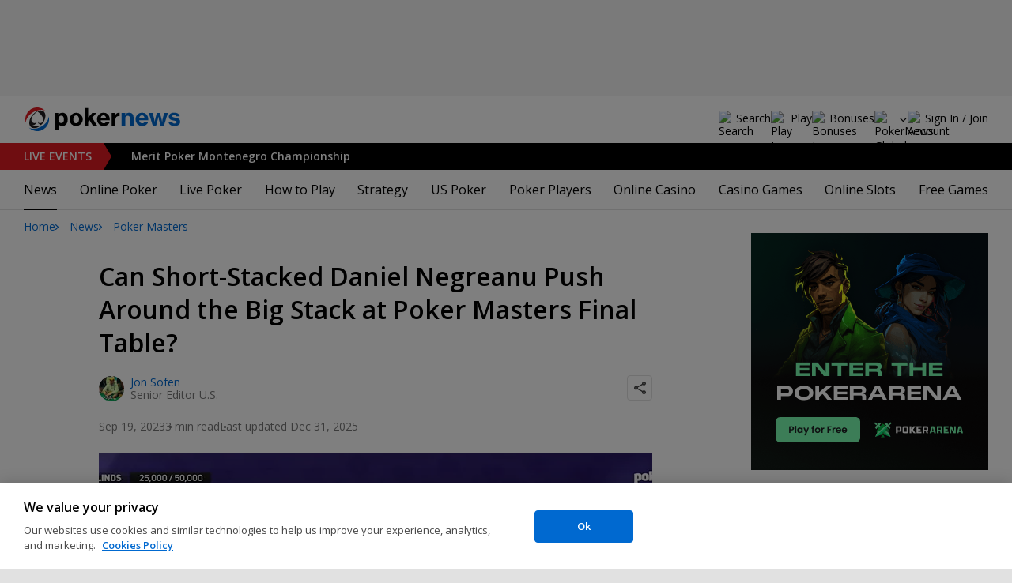

--- FILE ---
content_type: text/html; charset=utf-8
request_url: https://www.pokernews.com/news/2023/09/daniel-negreanu-poker-masters-bad-luck-44502.htm
body_size: 26360
content:
<!DOCTYPE html>
<html lang="en">
<head>
	<title>Can Short-Stacked Daniel Negreanu Push Around the Big Stack at Poker Masters Final Table? | PokerNews</title>
	
	<meta name="viewport" content="width=device-width, initial-scale=1">
	<meta name="referrer" content="always" />

	<link rel="apple-touch-icon" sizes="180x180" href="/img/favicons/apple-touch-icon.png">
	<link rel="icon" type="image/png" sizes="32x32" href="/img/favicons/favicon-32x32.png">
	<link rel="icon" type="image/png" sizes="16x16" href="/img/favicons/favicon-16x16.png">
	<link rel="manifest" href="/img/favicons/manifest.json">
	<link rel="mask-icon" href="/img/favicons/safari-pinned-tab.svg" color="#0069D0">
	<link rel="shortcut icon" href="/img/favicons/favicon.ico">
	<meta name="apple-mobile-web-app-title" content="PokerNews">
	<meta name="application-name" content="PokerNews">
	<meta name="msapplication-config" content="/img/favicons/browserconfig.xml">
	<meta name="theme-color" content="#ffffff">

	
	<link rel="preconnect" href="https://fonts.googleapis.com">
	<link rel="preconnect" href="https://fonts.gstatic.com" crossorigin>
	<!-- marius: us -->
	<meta property="og:url" content="https://www.pokernews.com/news/2023/09/daniel-negreanu-poker-masters-bad-luck-44502.htm"/>
	<meta property="og:title" content="Can Short-Stacked Daniel Negreanu Push Around the Big Stack at Poker Masters Final Table?"/>
	<meta property="og:description" content="Negreanu reached a final table, but picked the wrong person to bluff on Day 2."/>
	<meta property="og:type" content="article"/>
	<meta property="og:image" content="https://pnimg.net/w/articles/0/650/a0a36cc11f.jpg"/>
	<meta property="og:image:alt" content="Daniel Negreanu Poker Masters"/>
	<meta property="fb:app_id" content="23033572720"/>
	<meta property="fb:pages" content="88760797264"/>
	<meta name="description" content="Daniel Negreanu has struggled in tournament poker recently, and he did again at the final table of Tuesday&#039;s Poker Masters $10,000 buy-in tournament." />
	<meta name="robots" content="max-image-preview:large" />
	<meta name="pn:xid" content="43502" />
	<meta name="pn:xtype" content="1" />
	<meta name="twitter:card" content="summary_large_image" />
	<meta name="twitter:site" content="@Pokernews" />
	<meta name="twitter:app:name:iphone" content="PokerNews.com" />
	<meta name="twitter:app:name:ipad" content="PokerNews.com" />
	<meta name="twitter:app:name:googleplay" content="PokerNews.com" />
	<meta name="twitter:app:id:iphone" content="id531059348" />
	<meta name="twitter:app:id:ipad" content="id531059348" />
	<meta name="twitter:app:id:googleplay" content="com.pokernews.app" />
	<link rel="stylesheet" href="https://fonts.googleapis.com/css?family=Open+Sans:400,400i,600,700&subset=&display=swap" type="text/css" data-turbo-track="reload" />
	<link rel="stylesheet" href="/build/style.82bf8805.css" type="text/css" data-turbo-track="reload" />
	<link rel="stylesheet" href="/build/article.c084930c.css" type="text/css" data-turbo-track="reload" />
	<link rel="stylesheet" href="/build/rooms.97e2f2c4.css" type="text/css" data-turbo-track="reload" />
	<link rel="stylesheet" href="/build/fogSidebar.646420c2.css" type="text/css" data-turbo-track="reload" />
	<link rel="stylesheet" href="/build/searchNavBarOld.d07a56c0.css" type="text/css" data-turbo-track="reload" />
	<link rel="stylesheet" href="/build/mediaList.5e4cfd33.css" type="text/css" data-turbo-track="reload" />
	<link rel="stylesheet" href="/build/fogContentWidget.7b14e1b9.css" type="text/css" data-turbo-track="reload" />
	<script src="/build/critical.12f095b9.js" async data-turbo-track="reload"></script>
	<script src="/build/auth-critical.38ac1e2d.js" async data-turbo-track="reload"></script>
<script>
    !function(e,t,r){function n(){for(;d[0]&&"loaded"==d[0][f];)c=d.shift(),c[o]=!i.parentNode.insertBefore(c,i)}for(var s,a,c,d=[],i=e.scripts[0],o="onreadystatechange",f="readyState";s=r.shift();)a=e.createElement(t),"async"in i?(a.async=!1,e.head.appendChild(a)):i[f]?(d.push(a),a[o]=n):e.write("<"+t+' src="'+s+'" defer></'+t+">"),a.src=s}(document,"script", [
    "/build/sentry.2f8184c5.js"
])
</script>	<link rel="preload" href="https://s.pnimg.net/xt-A70YIcyHupHUQ5CRDZ21MSS706DmLiJoi_ErWoDM/pr:article-leading-desktop/aHR0cHM6Ly9wbmlt/Zy5uZXQvdy9hcnRp/Y2xlcy8wLzY1MC9h/MGEzNmNjMTFmLmpw/Zw.webp" as="image" />

	<script>
	window.dataLayer = window.dataLayer || [];
	function gtag(){dataLayer.push(arguments);}
	// Default behavior for ROW
	gtag('consent', 'default', {
		analytics_storage: 'denied',
		ad_storage: 'denied',
		ad_user_data: 'denied',
		ad_personalization: 'denied',
	});

	// Default behavior for US
	gtag('consent', 'default', {
		analytics_storage: 'granted',
		ad_storage: 'granted',
		ad_user_data: 'granted',
		ad_personalization: 'granted',
		region: ['US']
	});
</script>

<script type="text/javascript" src="https://cdn.cookielaw.org/consent/4436ec07-44b3-4c90-819d-67fb6ee9d75b/OtAutoBlock.js" ></script>
<script src="https://cdn.cookielaw.org/scripttemplates/otSDKStub.js" data-document-language="true" type="text/javascript" charset="UTF-8" data-domain-script="4436ec07-44b3-4c90-819d-67fb6ee9d75b" ></script>
<script type="text/javascript">
function OptanonWrapper() { }
</script>
<script>(function(w,d,s,l,i){w[l]=w[l]||[];w[l].push({'gtm.start':
new Date().getTime(),event:'gtm.js'});var f=d.getElementsByTagName(s)[0],
j=d.createElement(s),dl=l!='dataLayer'?'&l='+l:'';j.async=true;j.dataset.turboEval=false;j.src=
'//www.googletagmanager.com/gtm.js?id='+i+dl;f.parentNode.insertBefore(j,f);
})(window,document,'script','dataLayer','GTM-W35LZV');</script>

</head>
<body class="site-en isUS noClipboardPermission"  id="body-news" data-section="news">

<script type="application/ld+json">
	{
	"@context": "http://schema.org",
	"@type": "Organization",
	"url": "https://www.pokernews.com/",
	"logo": "https://www.pokernews.com/img/logos/pokernews30x30.png",
	"sameAs": [
	"https://www.facebook.com/pokernewsdotcom",
	"https://twitter.com/pokernews",
	"http://www.youtube.com/pokernewsdotcom",
	"https://instagram.com/pokernews/"
	]
	}
</script>

<noscript><iframe src="//www.googletagmanager.com/ns.html?id=GTM-W35LZV"
height="0" width="0" style="display:none;visibility:hidden"></iframe></noscript>
<react-auth>
	<script type="application/json">
	{
    "socialLogins": {
        "google": "/callback/google?return=",
        "facebook": "/callback/facebook?return=",
        "twitter": "/callback/twitter?return=",
        "discord": "/callback/discord?return=",
        "apple": "/callback/apple?return="
    },
    "links": {
        "apiValidate": "/api/user/validate",
        "apiLogin": "/api/user/login",
        "apiRegister": "/api/user/register",
        "apiRegisterSocialUser": "/api/user/register-social-user",
        "apiSendAgain": "/api/user/send-again",
        "forgotPassword": "/forgot-password/",
        "verifyEmail": "/register/?welcome",
        "termsConditions": "/terms-conditions.htm",
        "privacyPolicy": "/privacy-policy.htm"
    },
    "introTexts": {
        "default": {
            "title": "Join the PokerNews Community"
        },
        "myStable": {
            "title": "You\u0027re about to favourite this player.",
            "imgSrc": "/img/svg/myStable.svg",
            "imgAlt": "MyPlayers",
            "text": "Once you\u0027re logged in, you can add this player to your <b>MyPlayers</b> list \u2014 track their performance, follow their progress, and never miss a moment."
        },
        "chipCounts": {
            "imgSrc": "/img/svg/myStable.svg",
            "imgAlt": "MyPlayers",
            "text": "You\u0027re about to favorite this player \u2014 this will apply only for this event and on this device. Want to keep track of your favorite players across all events and devices? Log in or sign up for <b>MyPlayers</b> to add them to your profile and track their progress anytime."
        },
        "myStack": {
            "title": "Sign in to get started",
            "imgSrc": "/img/svg/mystack_ico.svg",
            "imgAlt": "MyStack",
            "text": "<b>MyStack</b> connects you directly into the PokerNews live reporting feed, allowing you to update your own chip counts"
        }
    },
    "translations": {
        "forgotPassword": "Forgot your password?",
        "signIn": "Sign In",
        "weak": "Weak",
        "moderate": "Moderate",
        "strong": "Strong",
        "or": "or",
        "loginHeader": "Sign In or Join the PokerNews Community",
        "continue": "Continue",
        "email": "Email",
        "password": "Password",
        "showPassword": "Show password",
        "hidePassword": "Hide password",
        "createAccount": "Create account",
        "fillInformation": "Fill in the information to create a PokerNews account",
        "submit": "Submit",
        "subscribeUpdates": "I would like to subscribe to newsletters and marketing from PokerNews and its business partners.",
        "consent": "I have read and accept the <a href=\u0022{{termsLink}}\u0022 target=\u0022_blank\u0022 rel=\u0022noopener\u0022>Terms and Conditions</a> and I have read and understood the <a href=\u0022{{privacyLink}}\u0022 target=\u0022_blank\u0022 rel=\u0022noopener\u0022>Privacy Policy</a>.",
        "back": "Back",
        "trySignIn": "Try to sign in",
        "sendAgain": "Send it again.",
        "checkInbox": "Check your inbox",
        "weSentEmail": "We\u0027ve sent an email to"
    },
    "autoOpen": false
}
	</script>
</react-auth>
<div class="virgutis virgutis--top" data-zone="pn2013:content:top" data-func="function() {if(window.screen.width < 1171) {return[]}}"></div>
<div style="display:none"><div class="virgutis" data-zone="popup"></div></div>



<nav class="navbar">

	<div class="navbar__logo">
		<a href="/">Poker News</a>
		
	</div>

	<div class="liveNowTop"  data-cy="liveNowEl">
	<div class="liveNowTop__label" data-nav="liveEventsToggler">
		<a href="/live-reporting/">Live<span> Events</span></a>
		<b class="count">1</b>
	</div>

	<ul class="liveNowTop__list js-navMore__root ">
		
		<li >
			
			<a href="/tours/merit-poker/2026-merit-montenegro-championship/1650-main-event/" title=" Merit Poker Montenegro Championship"
			class="title">
				<b> Merit Poker Montenegro Championship</b>
				
			</a>
			
		</li>
		<li class="more hidden hasChilds" data-width="200">
			<b class="showDropdown title">More live events</b>
			<ul></ul>
		</li>
	</ul>
</div>

	

	<button class="navbar__toggle" data-nav="mobileMenuToggler"
		data-cy="openMobileMenu" aria-label="Open mobile menu"><i></i><i></i><i></i><i></i></button>


	<div class="navbar__mobile">

		<div class="navbar__features black-link"
			data-nav="navbarControl">
			<div class="navbar__features__scroll">

				

				<div class="navbar__feature" data-auth-modal-trigger data-nav="avatarOff" data-cy="trigger-auth-modal">
					<img src="/img/svg/navbar-account.svg" alt="Account" height="28" class="navbar__ico">
					<span>Sign In / Join</span>
				</div>

				
					<div class="navbar__feature navbar__searchOld" data-nav="navbarSearch" data-assets="searchNavBarOld.css">
						<img src="/img/svg/navbar-search.svg" alt="Search" height="28" class="clickIgnore navbar__ico">
						<span class="clickIgnore">Search</span>
						<form action="/search/">
							<input type="search" name="q" placeholder="Search" class="form-control" aria-label="Search"
								id="js-siteSearchInput">
							<button type="button" class="closeSearch">close</button>
						</form>
					</div>
				

				

				
				<a href="/free-online-games/" class="navbar__feature" data-nav="navbarPlayNow">
					<img src="/img/svg/navbar-playnow.svg" alt="Play Icon" height="28" class="navbar__ico">
					<span>Play</span>
				</a>
				

				
				<a href="/free-online-games/" class="navbar__feature" data-nav="navbarBonuses">
					<img src="/img/svg/navbar-bonuses.svg" alt="Bonuses Icon" height="28" class="navbar__ico">
					<span>Bonuses</span>
				</a>
				

				

				<div class="navbar__subs subdomainDropdown subdomainDropdown--header subdomainDropdown--header--desktop" data-nav="subdomains">
	<button class="navbar__feature">
		<img src="/img/flags/subdomains/com.svg" alt="PokerNews Global" loading="lazy" height="22">
		
	</button>
	<ul>
		<li class="active">
	<a href="https://www.pokernews.com" target="_blank" rel="noopener nofollow">
		<img src="/img/flags/subdomains/com.svg" alt="{alt}">
		Global
	</a>
</li><li >
	<a href="https://fr.pokernews.com" target="_blank" rel="noopener nofollow">
		<img src="/img/flags/subdomains/fr.svg" alt="{alt}">
		France
	</a>
</li><li >
	<a href="https://pt.pokernews.com" target="_blank" rel="noopener nofollow">
		<img src="/img/flags/subdomains/pt.svg" alt="{alt}">
		Portugal
	</a>
</li><li >
	<a href="https://br.pokernews.com" target="_blank" rel="noopener nofollow">
		<img src="/img/flags/subdomains/br.svg" alt="{alt}">
		Brazil
	</a>
</li><li >
	<a href="https://es.pokernews.com" target="_blank" rel="noopener nofollow">
		<img src="/img/flags/subdomains/es.svg" alt="{alt}">
		España
	</a>
</li>
	</ul>
</div>

			</div>
		</div>


		

		<div class="navbar__menu">
			<ul class="navbar__menu__ul activeSubmenuMenu" data-nav="navbarMenu">
				<li class="navbar__menu__firstlevel  active dropdown">
					
					<b data-level="1" data-pageid="news"><span>News</span></b>
					<div class="dropdownMenu">
						<ul class="dropdownMenu__submenu dropdownMenu__news">
							<li  class="on" ><a href="/news/" data-level="2">Latest News</a></li><li ><a href="/podcast/" data-level="2">PokerNews Podcast</a></li><li ><a href="https://www.pokernews.com/news/pokerstars/" data-level="2">PokerStars News</a></li><li ><a href="https://www.pokernews.com/news/888poker/" data-level="2">888poker News</a></li><li ><a href="https://www.pokernews.com/news/partypoker/" data-level="2">PartyPoker News</a></li><li ><a href="https://www.pokernews.com/news/wsop/" data-level="2">World Series of Poker</a></li><li ><a href="https://www.pokernews.com/news/wpt/" data-level="2">World Poker Tour</a></li><li ><a href="/news/ept/" data-level="2">European Poker Tour</a></li><li ><a href="/news/promotions/" data-level="2">Promotions</a></li><li ><a href="/video/" data-level="2">Videos</a></li>
						</ul>
						<div class="dropdownMenu__contentWrapper submenu submenu--news">
							<div class="dropdownMenu__content1"></div>
							<div class="dropdownMenu__content2"></div>
							<div class="preloader" style="display: none">
								<div class="lds-hourglass"></div>
							</div>
						</div>
					</div>
					
				</li><li class="navbar__menu__firstlevel  dropdown">
					
					<b data-level="1" data-pageid="rooms"><span>Online Poker</span></b>
					<div class="dropdownMenu">
						<ul class="dropdownMenu__submenu dropdownMenu__rooms">
							<li ><a href="/sites/" data-level="2">Best Online Poker Sites</a></li><li ><a href="/best-poker-apps.htm" data-level="2">Best Poker Apps</a></li><li ><a href="/free-online-games/where-to-play-online-poker-games-for-free.htm" data-level="2">Free Poker Sites</a></li><li ><a href="/online-poker-bonuses.htm" data-level="2">Online Poker Bonuses</a></li><li ><a href="/strategy/online-poker-with-friends-36910.htm" data-level="2">Online Poker with Friends</a></li><li ><a href="/freerolls/" data-level="2">Freerolls</a></li><li ><a href="/deposit-options/" data-level="2">Deposit Options</a></li><li ><a href="/club-pokernews/" data-level="2">Club PokerNews</a></li>
						</ul>
						<div class="dropdownMenu__contentWrapper submenu submenu--rooms">
							<div class="dropdownMenu__content1"></div>
							<div class="dropdownMenu__content2"></div>
							<div class="preloader" style="display: none">
								<div class="lds-hourglass"></div>
							</div>
						</div>
					</div>
					
				</li><li class="navbar__menu__firstlevel reporting dropdown">
					
					<b data-level="1" data-pageid="reporting"><span>Live Poker</span></b>
					<div class="dropdownMenu">
						<ul class="dropdownMenu__submenu dropdownMenu__reporting">
							<li ><a href="/live-reporting/" data-level="2">Current Live Events</a></li><li ><a href="/live-reporting/upcoming.htm" data-level="2">Upcoming Live Events</a></li><li ><a href="/live-reporting/past.htm" data-level="2">Past Live Events</a></li><li ><a href="/poker-tournaments/" data-level="2">Live Tournament Calendar</a></li><li ><a href="/tours/" data-level="2">Poker Tours</a></li><li ><a href="/poker-rooms/" data-level="2">Live Poker Rooms</a></li><li ><a href="/tours/wsop/" data-level="2">World Series of Poker</a></li><li ><a href="/tours/ept/" data-level="2">European Poker Tour</a></li><li ><a href="/tours/wpt/" data-level="2">World Poker Tour</a></li><li ><a href="https://www.pokernews.com/tours/888live/" data-level="2">888poker LIVE</a></li><li ><a href="/poker-live-streaming" data-level="2">Poker Live Streaming</a></li><li ><a href="/myplayers/" data-level="2">MyPlayers</a></li><li ><a href="/mystack/" data-level="2">MyStack</a></li>
						</ul>
						<div class="dropdownMenu__contentWrapper submenu submenu--reporting">
							<div class="dropdownMenu__content1"></div>
							<div class="dropdownMenu__content2"></div>
							<div class="preloader" style="display: none">
								<div class="lds-hourglass"></div>
							</div>
						</div>
					</div>
					
				</li><li class="navbar__menu__firstlevel  dropdown">
					
					<b data-level="1" data-pageid="rules"><span>How to Play</span></b>
					<div class="dropdownMenu">
						<ul class="dropdownMenu__submenu dropdownMenu__rules">
							<li ><a href="/poker-rules/" data-level="2">Poker Rules</a></li><li ><a href="/poker-hands.htm" data-level="2">Poker Hand Rankings</a></li><li ><a href="/poker-games.htm" data-level="2">Poker Game Variants Explained</a></li><li ><a href="/pokerterms/" data-level="2">Poker Terms</a></li><li ><a href="/strategy/online-poker-with-friends-36910.htm" data-level="2">Online Poker with Friends</a></li><li ><a href="/poker-rules/texas-holdem.htm" data-level="2">Texas Holdem Rules</a></li><li ><a href="/poker-rules/omaha-poker.htm" data-level="2">Omaha Poker Rules</a></li><li ><a href="/poker-rules/seven-card-stud.htm" data-level="2">7 Card Stud Rules</a></li><li ><a href="/poker-cheat-sheet.htm" data-level="2">Texas Hold&#039;em Poker Cheat Sheet</a></li><li ><a href="/poker-home-games/" data-level="2">Poker Home Games</a></li>
						</ul>
						<div class="dropdownMenu__contentWrapper submenu submenu--rules">
							<div class="dropdownMenu__content1"></div>
							<div class="dropdownMenu__content2"></div>
							<div class="preloader" style="display: none">
								<div class="lds-hourglass"></div>
							</div>
						</div>
					</div>
					
				</li><li class="navbar__menu__firstlevel  dropdown">
					
					<b data-level="1" data-pageid="strategy"><span>Strategy</span></b>
					<div class="dropdownMenu">
						<ul class="dropdownMenu__submenu dropdownMenu__strategy">
							<li ><a href="/strategy/" data-level="2">Strategy Hub</a></li><li ><a href="/strategy/beginner/" data-level="2">Beginner Strategy</a></li><li ><a href="/strategy/intermediate/" data-level="2">Intermediate Strategy</a></li><li ><a href="/strategy/advanced/" data-level="2">Advanced Strategy</a></li><li ><a href="/strategy/cash-games/" data-level="2">Cash Games Strategy</a></li><li ><a href="/strategy/home-games/" data-level="2">Home Games Strategy</a></li><li ><a href="/strategy/five-tips-for-beating-small-stakes-online-poker-tournaments-19377.htm" data-level="2">Online Tournament Strategy</a></li><li ><a href="/strategy/poker-tournament/" data-level="2">Live Tournament Strategy</a></li><li ><a href="/poker-tools/poker-odds-calculator.htm" data-level="2">Poker Odds Calculator</a></li><li ><a href="/poker-range-charts" data-level="2">Poker Range Charts</a></li><li ><a href="https://www.pokernews.com/strategy/poker-training-sites-30477.htm" data-level="2">Poker Training Sites</a></li><li ><a href="/books/" data-level="2">The Best Poker Books</a></li><li ><a href="/poker-tools/" data-level="2">Poker Tools</a></li>
						</ul>
						<div class="dropdownMenu__contentWrapper submenu submenu--strategy">
							<div class="dropdownMenu__content1"></div>
							<div class="dropdownMenu__content2"></div>
							<div class="preloader" style="display: none">
								<div class="lds-hourglass"></div>
							</div>
						</div>
					</div>
					
				</li><li class="navbar__menu__firstlevel  dropdown">
					
					<b data-level="1" data-pageid="usamap"><span>US Poker</span></b>
					<div class="dropdownMenu">
						<ul class="dropdownMenu__submenu dropdownMenu__usamap">
							<li ><a href="/us-poker/" data-level="2">US Poker Regulation Map</a></li><li ><a href="/us-poker/best-us-online-poker-sites.htm" data-level="2">Best Poker Sites for US Players</a></li><li ><a href="/us-poker/how-to-play-pokerstars-us.htm" data-level="2">How to Play PokerStars in the US</a></li><li ><a href="/us-poker/pa/best-pennsylvania-poker-bonuses.htm" data-level="2">PA Poker Bonuses</a></li><li ><a href="/us-poker/nj/best-new-jersey-poker-bonuses.htm" data-level="2">NJ Poker Bonuses</a></li><li ><a href="/us-poker/mi/best-michigan-poker-bonuses.htm" data-level="2">MI Poker Bonuses</a></li><li ><a href="/ontario-poker-sites.htm" data-level="2">Ontario Poker Sites</a></li>
						</ul>
						<div class="dropdownMenu__contentWrapper submenu submenu--usamap">
							<div class="dropdownMenu__content1"></div>
							<div class="dropdownMenu__content2"></div>
							<div class="preloader" style="display: none">
								<div class="lds-hourglass"></div>
							</div>
						</div>
					</div>
					
				</li><li class="navbar__menu__firstlevel  dropdown">
					
					<b data-level="1" data-pageid="poker-players"><span>Poker Players</span></b>
					<div class="dropdownMenu">
						<ul class="dropdownMenu__submenu dropdownMenu__poker-players">
							<li ><a href="/poker-players/" data-level="2">Best Poker Players</a></li><li ><a href="/poker-players/all-time-money-list/" data-level="2">All-Time Money List</a></li><li ><a href="/poker-players/global-poker-index-rankings/" data-level="2">Global Poker Index</a></li><li ><a href="/poker-players/popular-players/" data-level="2">Popular Poker Players</a></li><li ><a href="/poker-players/female-all-time-money-list/" data-level="2">Poker Players All-time Female Money List</a></li><li ><a href="/poker-players/popular-online-poker-players/" data-level="2">Online Poker Players</a></li><li ><a href="/poker-players/rooms-players/" data-level="2">Professionals &amp; Ambassadors</a></li><li ><a href="/poker-players/hall-of-fame/" data-level="2">Poker Hall of Fame</a></li><li ><a href="https://www.pokernews.com/news/2023/04/top-10-richest-poker-players-net-worth-ranking-pokernews-43308.htm" data-level="2">The Richest Poker Players</a></li>
						</ul>
						<div class="dropdownMenu__contentWrapper submenu submenu--poker-players">
							<div class="dropdownMenu__content1"></div>
							<div class="dropdownMenu__content2"></div>
							<div class="preloader" style="display: none">
								<div class="lds-hourglass"></div>
							</div>
						</div>
					</div>
					
				</li><li class="navbar__menu__firstlevel casino dropdown">
					
					<b data-level="1" data-pageid="casino"><span>Online Casino</span></b>
					<div class="dropdownMenu">
						<ul class="dropdownMenu__submenu dropdownMenu__casino">
							<li ><a href="/casino/" data-level="2">Online Casino</a></li><li ><a href="/casino/best-online-casinos/" data-level="2">Best Real Money Online Casinos</a></li><li ><a href="https://www.pokernews.com/casino/latest-promo-bonus.htm" data-level="2">Best Online Casino Bonuses</a></li><li ><a href="/casino/review/" data-level="2">Online Casino Site Reviews</a></li><li ><a href="/casino/new-casino-sites.htm" data-level="2">New Online Casinos</a></li><li ><a href="/casino/free-online-games-real-money-no-deposit.htm" data-level="2">No Deposit Casino Games</a></li><li ><a href="/casino/instant-win/" data-level="2">Instant Win Games</a></li><li ><a href="/casino/top-live-dealer-online-casinos.htm" data-level="2">Live Dealer Casinos</a></li><li ><a href="/casino/us-online-casino-map.htm" data-level="2">US Online Casino Map</a></li><li ><a href="https://www.pokernews.com/casino/casino-terms/" data-level="2">Casino Terms</a></li><li ><a href="/casino/news/" data-level="2">Casino News</a></li><li ><a href="/casino/articles/" data-level="2">Casino Articles</a></li>
						</ul>
						<div class="dropdownMenu__contentWrapper submenu submenu--casino">
							<div class="dropdownMenu__content1"></div>
							<div class="dropdownMenu__content2"></div>
							<div class="preloader" style="display: none">
								<div class="lds-hourglass"></div>
							</div>
						</div>
					</div>
					
				</li><li class="navbar__menu__firstlevel  dropdown">
					
					<b data-level="1" data-pageid="casino-games"><span>Casino Games</span></b>
					<div class="dropdownMenu">
						<ul class="dropdownMenu__submenu dropdownMenu__casino-games">
							<li ><a href="/casino/games/" data-level="2">Casino Games</a></li><li ><a href="/casino/blackjack/" data-level="2">Blackjack Guide</a></li><li ><a href="https://www.pokernews.com/casino/blackjack/free-blackjack-calculator.htm" data-level="2">Blackjack Calculator</a></li><li ><a href="/casino/roulette/" data-level="2">Roulette Guide</a></li><li ><a href="https://www.pokernews.com/casino/roulette/roulette-payout-calculator.htm" data-level="2">Roulette Payout Calculator</a></li><li ><a href="/casino/craps/" data-level="2">Craps Guide</a></li><li ><a href="/casino/baccarat/" data-level="2">Baccarat Guide</a></li><li ><a href="/casino/video-poker/" data-level="2">Video Poker Guide</a></li><li ><a href="/casino/keno/" data-level="2">Keno Guide</a></li><li ><a href="/casino/games/live-casino-games.htm" data-level="2">Live Dealer Casino Games</a></li>
						</ul>
						<div class="dropdownMenu__contentWrapper submenu submenu--casino-games">
							<div class="dropdownMenu__content1"></div>
							<div class="dropdownMenu__content2"></div>
							<div class="preloader" style="display: none">
								<div class="lds-hourglass"></div>
							</div>
						</div>
					</div>
					
				</li><li class="navbar__menu__firstlevel  dropdown">
					
					<b data-level="1" data-pageid="casino-slots"><span>Online Slots</span></b>
					<div class="dropdownMenu">
						<ul class="dropdownMenu__submenu dropdownMenu__casino-slots">
							<li ><a href="/casino/slots/" data-level="2">Online Slots</a></li><li ><a href="/casino/slots/real-money-slots.htm" data-level="2">Best Real Money Slots</a></li><li ><a href="/casino/slots/no-deposit-free-spins.htm" data-level="2">Free Spins with No Deposit</a></li><li ><a href="/casino/slots/how-slot-tournaments-work.htm" data-level="2">Slots Tournaments</a></li><li ><a href="/casino/slots/jackpot-slots.htm" data-level="2">Jackpot Slots</a></li><li ><a href="/casino/slots/how-to-win-at-slots.htm" data-level="2">How to Win at Slots?</a></li><li ><a href="/casino/slots/online-slot-reviews.htm" data-level="2">Online Slot Reviews</a></li><li ><a href="/casino/slots/new-slots.htm" data-level="2">Best New Slots 2026</a></li><li ><a href="/casino/slots/best-highest-rtp-slots.htm" data-level="2">Highest RTP Slots</a></li><li ><a href="/casino/slots/mobile-slots.htm" data-level="2">Top Mobile Slots</a></li><li ><a href="/casino/slots/free-slots.htm" data-level="2">Best Free Slots</a></li><li ><a href="/casino/slots/best-penny-slots.htm" data-level="2">Best Penny Slots</a></li>
						</ul>
						<div class="dropdownMenu__contentWrapper submenu submenu--casino-slots">
							<div class="dropdownMenu__content1"></div>
							<div class="dropdownMenu__content2"></div>
							<div class="preloader" style="display: none">
								<div class="lds-hourglass"></div>
							</div>
						</div>
					</div>
					
				</li><li class="navbar__menu__firstlevel fogmenu dropdown">
					
					<b data-level="1" data-pageid="fog"><span>Free Games</span></b>
					<div class="dropdownMenu">
						<ul class="dropdownMenu__submenu dropdownMenu__fog">
							<li ><a href="/free-online-games/" data-level="2">Best Free Online Games</a></li><li ><a href="https://www.pokernews.com/free-online-games/social-casinos.htm" data-level="2">Best Social Casinos</a></li><li ><a href="https://www.pokernews.com/free-online-games/best-free-casino-bonuses.htm" data-level="2">Best Free Online Game Bonuses</a></li><li ><a href="https://www.pokernews.com/free-online-games/best-free-slot-apps-real-rewards.htm" data-level="2">Best Free Slot Apps</a></li><li ><a href="/free-online-games/free-casino-slot-games.htm" data-level="2">Best Free Online Slots</a></li><li ><a href="/free-online-games/where-to-play-online-poker-games-for-free.htm" data-level="2">Best Free Online Poker</a></li><li ><a href="/free-online-games/complete-guide-free-online-slots.htm" data-level="2">Free Slots Guide</a></li><li ><a href="/free-online-games/mykonami-slots/" data-level="2">myKONAMI Slots</a></li><li ><a href="/free-online-games/myvegas-slots/" data-level="2">myVEGAS Slots</a></li><li ><a href="/free-online-games/mgm-slots-live/" data-level="2">MGM Slots Live</a></li><li ><a href="/free-online-games/gtowizard/" data-level="2">GTO Wizard PokerArena</a></li><li ><a href="/free-online-games/play-wsop/" data-level="2">WSOP Poker App</a></li>
						</ul>
						<div class="dropdownMenu__contentWrapper submenu submenu--fog">
							<div class="dropdownMenu__content1"></div>
							<div class="dropdownMenu__content2"></div>
							<div class="preloader" style="display: none">
								<div class="lds-hourglass"></div>
							</div>
						</div>
					</div>
					
				</li>
			</ul>
		</div>

		<div class="navbar__subs subdomainDropdown subdomainDropdown--header subdomainDropdown--header--mobile" data-nav="subdomains">
	<button class="navbar__feature">
		<img src="/img/flags/subdomains/com.svg" alt="PokerNews Global" loading="lazy" height="22">
		
			Global
		
	</button>
	<ul>
		<li class="active">
	<a href="https://www.pokernews.com" target="_blank" rel="noopener nofollow">
		<img src="/img/flags/subdomains/com.svg" alt="{alt}">
		Global
	</a>
</li><li >
	<a href="https://fr.pokernews.com" target="_blank" rel="noopener nofollow">
		<img src="/img/flags/subdomains/fr.svg" alt="{alt}">
		France
	</a>
</li><li >
	<a href="https://pt.pokernews.com" target="_blank" rel="noopener nofollow">
		<img src="/img/flags/subdomains/pt.svg" alt="{alt}">
		Portugal
	</a>
</li><li >
	<a href="https://br.pokernews.com" target="_blank" rel="noopener nofollow">
		<img src="/img/flags/subdomains/br.svg" alt="{alt}">
		Brazil
	</a>
</li><li >
	<a href="https://es.pokernews.com" target="_blank" rel="noopener nofollow">
		<img src="/img/flags/subdomains/es.svg" alt="{alt}">
		España
	</a>
</li>
	</ul>
</div>

	</div>
</nav>

<script>
/*<![CDATA[*/
window.pollUser = {
	userIdEncoded: "9geAchPorIUYOWLfgrpae3nMlHjGuMw3+8friH6M8LnzWg==",
	userLogged: false
}
/*]]>*/
</script>
<div id="container">
	<div id="main">
<nav class="breadcrumb">
	
	<a href="/" class="breadcrumb--home">Home</a>
	<a href="/news/">News</a>
		<a href="/news/poker-masters/">Poker Masters</a>
		
</nav>

	<div class="virgutis virgutis--topMobile" data-zone="pn2013:mobile:top" data-func="function() {if(window.screen.width >= 1171) {return[]}}"></div><script>window.Article = '43502';</script>
<div class="article">

	<article data-el="Article" data-elid="43502" data-target="toc" data-clarity-region="article">

		<h1>Can Short-Stacked Daniel Negreanu Push Around the Big Stack at Poker Masters Final Table?</h1>

		<div class="ds-authorShare" data-assets="shareDropdown.js">
    <div class="ds-authorInfoList">
    <figure class="ds-authorInfo">
			<img src="https://s.pnimg.net/MOPfhl7TK5P32ynF8ELmzzN_8GnhoEHhPs-K8IUYPC4/pr:article-author/aHR0cHM6Ly9wbmlt/Zy5uZXQvdy9lZGl0/b3JzLzAvNjEyLzAz/MjZmYmFlNzcuanBn.webp" srcset="https://s.pnimg.net/NUmfaDQ85YDls8-opBO0PYotFNZQlAiscHKkP7XWn3w/pr:article-author-2x/aHR0cHM6Ly9wbmlt/Zy5uZXQvdy9lZGl0/b3JzLzAvNjEyLzAz/MjZmYmFlNzcuanBn.webp 2x" alt="Jon Sofen" width="32" height="32" loading="lazy">
			<figcaption>
				
					<a href="/editors/jon-sofen/" rel="author">Jon Sofen</a>
				

				<span>Senior Editor U.S.</span>
			</figcaption>
		</figure>
</div>
    <div class="ds-socialDropdown" data-share-dropdown>
	<button class="ds-socialDropdown__icon" aria-label="Share"></button>
	<div class="ds-socialDropdown__content">
		<button class="social__copyLink" data-successtext="Copied!" data-copyurl="https://www.pokernews.com/news/2023/09/daniel-negreanu-poker-masters-bad-luck-44502.htm">Copy link</button>
		
		<a href="https://twitter.com/intent/tweet?text=&amp;url=https%3A%2F%2Fwww.pokernews.com%2Fnews%2F2023%2F09%2Fdaniel-negreanu-poker-masters-bad-luck-44502.htm%3Futm_medium%3Dsocial%26utm_campaign%3DUser%2520Shared%26utm_content%3Dnews-43502%26utm_source%3Dtwitter&amp;source=tweetbutton" class="social__twitter" data-share="twitter">Share on Twitter</a>
		
		
		<a href="https://www.facebook.com/share.php?u=https%3A%2F%2Fwww.pokernews.com%2Fnews%2F2023%2F09%2Fdaniel-negreanu-poker-masters-bad-luck-44502.htm%3Futm_medium%3Dsocial%26utm_campaign%3DUser%2520Shared%26utm_content%3Dnews-43502%26utm_source%3Dfacebook" class="social__facebook" data-share="facebook">Share on Facebook</a>
		
	</div>
</div>
    <div class="ds-authorShare__dateRow">
        <time datetime="2023-09-19T19:00:00-07:00" class="ds-authorShare__date">Sep 19, 2023</time>
        <span class="ds-authorShare__readingTime">3 min read</span>
        <time datetime="2025-12-31T07:37:57-08:00" class="ds-authorShare__lastUPdated">Last updated Dec 31, 2025</time>
    </div>
</div>

		
		<figure class="ds-figure ds-section">
			<picture style="--aspect-ratio-h:465; --aspect-ratio-w:700">
				<source media="(min-width: 768px)" srcset="https://s.pnimg.net/xt-A70YIcyHupHUQ5CRDZ21MSS706DmLiJoi_ErWoDM/pr:article-leading-desktop/aHR0cHM6Ly9wbmlt/Zy5uZXQvdy9hcnRp/Y2xlcy8wLzY1MC9h/MGEzNmNjMTFmLmpw/Zw.webp 1x, https://s.pnimg.net/aHFmojBWsLizu89gJ7bA3GKKFerzvN9WiHcftlTXnRA/pr:article-leading-desktop-2x/aHR0cHM6Ly9wbmlt/Zy5uZXQvdy9hcnRp/Y2xlcy8wLzY1MC9h/MGEzNmNjMTFmLmpw/Zw.webp 2x">
				<source media="(max-width: 767px)" srcset="https://s.pnimg.net/usTanhZhJZglde3CNNtXrPZblb5FvAWpvPP4kxZse2Y/pr:article-leading-mobile/aHR0cHM6Ly9wbmlt/Zy5uZXQvdy9hcnRp/Y2xlcy8wLzY1MC9h/MGEzNmNjMTFmLmpw/Zw.webp">
				<img src="https://s.pnimg.net/xt-A70YIcyHupHUQ5CRDZ21MSS706DmLiJoi_ErWoDM/pr:article-leading-desktop/aHR0cHM6Ly9wbmlt/Zy5uZXQvdy9hcnRp/Y2xlcy8wLzY1MC9h/MGEzNmNjMTFmLmpw/Zw.webp" alt="Daniel Negreanu Poker Masters" loading="lazy">
			</picture>
		</figure>
		

		


		

		<div class="toc" data-floating="copy" data-content="Content:">
	<h2 class="toc__title">Table Of Contents</h2>
	<ul>
		<li><a href="#rough-final-table-fo">Rough Final Table for Negreanu</a></li><li><a href="#little-can-t-fade-th">Little Can&#039;t Fade the Straight Draw</a></li><li class="level2"><a href="#poker-masters-event">	Poker Masters Event #4 Final Table Results</a></li><li><a href="#2023-poker-masters-u">2023 Poker Masters Updated Results</a></li>
	</ul>
</div>
		<p>With the blinds getting large at the <b><a href="https://www.pokernews.com/tours/poker-masters/">Poker Masters</a></b> $10,000 buy-in final table, <a href="https://www.pokernews.com/strategy/five-tips-for-surviving-with-a-short-stack-35361.htm">short-stacked</a> <b><span data-player-url="/poker-players/daniel-negreanu/" class="pokerPlayer">Daniel Negreanu</span></b> made a move against the big-stacked <b><span data-player-url="/poker-players/jonathan-little/" class="pokerPlayer">Jonathan Little</span></b>, but it didn&#039;t pay off.</p>
<p>The <b><a href="https://www.pokernews.com/ggpoker/">GGPoker</a></b> ambassador busted in sixth place out of 91 in the no-limit Hold&#039;em tournament (Event #4) for $54,600, his first cash of the series. It could have been even better if a late bluff attempt had gotten through.</p>
<h2 id="rough-final-table-fo">Rough Final Table for Negreanu</h2>
<p>Negreanu entered Tuesday&#039;s Day 2, which you can watch on <b>PokerGO</b>, with a middling stack. The Poker Hall of Famer didn&#039;t get much going early on and sat at 815,000 in chips still with six players remaining and the blinds at 25,000/50,000. </p>
<p>From the button, he raised it up to 100,000 with <b class="k joh">J<i>♥</i></b><b class="k 3oh">3<i>♥</i></b> and received a call only from Little in the big blind with <b class="k 10od">10<i>♦</i></b><b class="k 9oh">9<i>♥</i></b>. The flop came out <b class="k 5od">5<i>♦</i></b><b class="k 9oc">9<i>♣</i></b><b class="k aoc">A<i>♣</i></b>, and after action checked to the button, Negreanu made a 75,000 continuation bet. His opponent, who flopped middle pair, didn&#039;t go away, however.</p>
<p>When the <b class="k aod">A<i>♦</i></b> paired the board on the turn, &quot;DNegs&quot; continued his aggression, this time wagering 175,000 and again, to his dismay, received a call. The <b class="k 6os">6<i>♠</i></b> appeared on the river, and Little checked for a third time. Negreanu, sitting on jack-high, knew he either had to bluff or surrender the pot at showdown. He chose the former and fired out a bet of 415,000, leaving one big blind behind. Little, one of the biggest stacks at the table, found the call.</p>
<div class="tweetContainer" data-controller="twitter"><blockquote class="twitter-tweet" data-lang="en"><a href="https://twitter.com/PokerGO/status/1704229153887940739">https://twitter.com/PokerGO/status/1704229153887940739</a></blockquote><script>window.twttr=function(t,e,r){var n,s=t.getElementsByTagName(e)[0],i=window.twttr||{};return t.getElementById(r)||((n=t.createElement(e)).id=r,n.src="https://platform.twitter.com/widgets.js",s.parentNode.insertBefore(n,s),i._e=[],i.ready=function(t){i._e.push(t)}),i}(document,"script","twitter-wjs");</script></div>
<p>Negreanu wouldn&#039;t quit and had an opportunity to get a few chips back against <b><span data-player-url="/poker-players/brock-wilson/" class="pokerPlayer">Brock Wilson</span></b>, who had a more comfortable stack. </p>
<p>The six-time <b><a href="https://www.pokernews.com/tours/wsop/">World Series of Poker (WSOP)</a></b> bracelet winner put his final 100,000 chips in the middle with <b class="k 7oh">7<i>♥</i></b><b class="k 7oc">7<i>♣</i></b>, while Wilson turned over <b class="k aoh">A<i>♥</i></b><b class="k 5oh">5<i>♥</i></b>. Out came <b class="k 10oh">10<i>♥</i></b><b class="k 3oc">3<i>♣</i></b><b class="k jos">J<i>♠</i></b>, just fine for Negreanu. But the <b class="k aos">A<i>♠</i></b> on the turn, followed by the <b class="k 8od">8<i>♦</i></b> on the river sealed Negreanu&#039;s fate as a sixth place finisher for $54,600.</p>
<h2 id="little-can-t-fade-th">Little Can&#039;t Fade the Straight Draw</h2>
<p><b><span data-player-url="/poker-players/justin-saliba/" class="pokerPlayer">Justin Saliba</span></b> then went out in fifth place for $72,800, and the red hot <b><span data-player-url="/poker-players/chris-brewer/" class="pokerPlayer">Chris Brewer</span></b> took fourth place for $91,000. Wilson battled his way to a third place finish for $109,200, which set up a heads-up match between Little and Rheem.</p>
<p>Rheem held the lead but beating a tough opponent certainly wouldn&#039;t be an easy task. The two poker stars tangled in one of the most entertaining hands of the entire tournament. </p>
<p>With the blinds at 50,000/100,000, Rheem went for a raise to 300,000 with <b class="k koh">K<i>♥</i></b><b class="k joh">J<i>♥</i></b> on the button. Little came along with <b class="k qoc">Q<i>♣</i></b><b class="k 9oh">9<i>♥</i></b>. The flop came out <b class="k qos">Q<i>♠</i></b><b class="k 9od">9<i>♦</i></b><b class="k joc">J<i>♣</i></b>, a strong board for both players.</p>
<p>After the <b><a href="https://www.pokernews.com/strategy/1-6-million-at-stake-and-phil-hellmuth-is-furious-43535.htm">PokerCoaching.com founder</a></b> checked, Rheem bet 300,000 only to be check-raised to 900,000. Rheem, the chip leader, then moved all in for 3.1 million effective and got snap-called by two pair.</p>
<p>Needing to hit a straight, trips, or a better two pair, Rheem was ecstatic to see the <b class="k 10od">10<i>♦</i></b> on the turn. Little, hoping to catch a full house, didn&#039;t get any help from the <b class="k 7oc">7<i>♣</i></b> on the river and had to settle for second place ($154,700). The champion took home $218,400 and now has nearly $13.3 million in lifetime live tournament cashes, according to The Hendon Mob.</p>
<h3 id="poker-masters-event">Poker Masters Event #4 Final Table Results</h3>
<div class="table-responsive table-center"><table  style="width:100%" class="usertable"><tr><td><b>Place</b></td><td><b>Player</b></td><td><b>Prize</b></td></tr><tr><td>1</td><td>Chino Rheem</td><td>$218,400</td></tr><tr><td>2</td><td>Jonathan Little</td><td>$154,700</td></tr><tr><td>3</td><td>Brock Wilson</td><td>$109,200</td></tr><tr><td>4</td><td>Chris Brewer</td><td>$91,000</td></tr><tr><td>5</td><td>Justin Saliba</td><td>$72,800</td></tr><tr><td>6</td><td>Daniel Negreanu</td><td>$54,600</td></tr></table></div>
<p>On Tuesday, the fifth event of the 2023 Poker Masters series kicked off with 77 players registered in the $10,000 buy-in no-limit Hold&#039;em tournament. The final table will take place on Wednesday and will be live-streamed on PokerGO. There are a total of 10 events in the series up through Sept. 26, and then PokerGO will host the $300,000 <b><a href="https://www.pokernews.com/tours/super-high-roller-bowl/">Super High Roller Bowl</a></b> starting Sept. 28 where Negreanu will be seeking to defend his <b><a href="https://www.pokernews.com/news/2022/10/daniel-negreanu-breaks-two-year-cold-streak-by-winning-shrb-42250.htm">$3.3 million crown</a></b>.</p>
<h2 id="2023-poker-masters-u">2023 Poker Masters Updated Results</h2>
<div class="table-responsive"><table  style="width:100%" class="usertable"><tr><th>Tournament</th><th>Entries</th><th>Prize Pool</th><th>Winner</th><th>Prize</th></tr><tr><td>Event #1: $10,000 No-Limit Hold&#039;em</td><td>114</td><td>$1,140,000</td><td>Vladas Tamasauskas</td><td>$239,000</td></tr><tr><td>Event #2: $10,000 No-Limit Hold&#039;em</td><td>97</td><td>$970,000</td><td>Darren Elias</td><td>$223,100</td></tr><tr><td>Event #3: $10,000 No-Limit Hold&#039;em</td><td>87</td><td>$870,000</td><td>Vladas Tamasauskas</td><td>$239,000</td></tr><tr><td>Event #4: $10,000 No-Limit Hold&#039;em</td><td>91</td><td>$910,000</td><td>Chino Rheem</td><td>$218,400</td></tr></table></div>
<div class="article-rooms lazy-background" data-controller="articleRooms" data-type="fog" data-uri="global-poker" data-layout="B" data-text=""></div>
		

		<div class="ds-socialInline">
			<b class="ds-socialInline__label">
				Share this article
			</b>
			<div class="ds-socialInline__list">
				
<a href="https://www.facebook.com/share.php?u=https%3A%2F%2Fwww.pokernews.com%2Fnews%2F2023%2F09%2Fdaniel-negreanu-poker-masters-bad-luck-44502.htm" target="_blank" class="ds-socialInline__facebook" title="Share this on Facebook" data-share="facebook"></a><a href="/tweet.php?url=https%3A%2F%2Fwww.pokernews.com%2Fnews%2F2023%2F09%2Fdaniel-negreanu-poker-masters-bad-luck-44502.htm&text=Can+Short-Stacked+Daniel+Negreanu+Push+Around+the+Big+Stack+at+Poker+Masters+Final+Table%3F" rel="nofollow" title="Tweet this" target="_blank" class="ds-socialInline__twitter" data-share="twitter"></a>
			</div>
		</div>

		<div class="ds-author ds-section">
            <figure class="ds-authorInfo">
                <img src="https://s.pnimg.net/MOPfhl7TK5P32ynF8ELmzzN_8GnhoEHhPs-K8IUYPC4/pr:article-author/aHR0cHM6Ly9wbmlt/Zy5uZXQvdy9lZGl0/b3JzLzAvNjEyLzAz/MjZmYmFlNzcuanBn.webp" srcset="https://s.pnimg.net/NUmfaDQ85YDls8-opBO0PYotFNZQlAiscHKkP7XWn3w/pr:article-author-2x/aHR0cHM6Ly9wbmlt/Zy5uZXQvdy9lZGl0/b3JzLzAvNjEyLzAz/MjZmYmFlNzcuanBn.webp 2x" alt="Jon Sofen" width="40" height="40" loading="lazy">
                <figcaption>
                    
                        <a href="/editors/jon-sofen/" rel="author">Jon Sofen</a>
                    

                    <span>Senior Editor U.S.</span>
                </figcaption>
            </figure>
            
            
            <div class="ds-author__social">
                <span>Follow on</span>
                <a href="https://www.twitter.com/jonpokerwriter" rel="noopener" target="_blank" title="Twitter" class="ds-socialInline__twitter"></a>
                
                
                
            </div>
            
        </div>


		<ul class="article__relatedTags ds-section">
				
					<li>
						<b>Tags</b>
						<a href="/tags/daniel-negreanu/">Daniel Negreanu</a> <a href="/tags/poker-masters/">Poker Masters</a> <a href="/tags/pokergo/">PokerGO</a>
					</li>
				
				
				
					<li>
						<b>Related Tournaments</b>
						<a href="/tours/poker-masters/">Poker Masters</a>
					</li>
				
				
					<li>
						<b>Related Players</b>
						<a href="/poker-players/daniel-negreanu/">Daniel Negreanu</a>
					</li>
				

			</ul>

		
	</article>

	<div data-element="article__related">
	<h2>More Stories</h2>
	<ul>
		<div class="ds-section" data-assets="mediaList.css">
	<div class="ds-mediaList">
		<div class="ds-mediaList__item">

			<a href="/news/2022/09/2022-poker-masters-recap-1-42167.htm">
				<figure class="ds-mediaList__item__img">
					<picture>
						<source media="(min-width: 768px)" srcset="https://s.pnimg.net/p1-jDPdQ-vC3d6RmFHVLvoo_zMxgjKpsU8imQ8m17Sc/pr:template-4-in-row/aHR0cHM6Ly9wbmlt/Zy5uZXQvdy9hcnRp/Y2xlcy8wLzYzMy8y/MWI4MzkwODRjLmpw/ZWc.webp 1x, https://s.pnimg.net/b323K_AabsLun2qXQTeFKjAw_rVqeB6Wc_9bWkNehsE/pr:template-4-in-row-2x/aHR0cHM6Ly9wbmlt/Zy5uZXQvdy9hcnRp/Y2xlcy8wLzYzMy8y/MWI4MzkwODRjLmpw/ZWc.webp 2x">
						<source media="(max-width: 767px)" srcset="https://s.pnimg.net/2yRrPxosXZJZ1K7SQbhzNKm2RjUNBDSEHEkscKyx9nM/pr:template-4-in-row-mobile/aHR0cHM6Ly9wbmlt/Zy5uZXQvdy9hcnRp/Y2xlcy8wLzYzMy8y/MWI4MzkwODRjLmpw/ZWc.webp">
						<img src="https://s.pnimg.net/p1-jDPdQ-vC3d6RmFHVLvoo_zMxgjKpsU8imQ8m17Sc/pr:template-4-in-row/aHR0cHM6Ly9wbmlt/Zy5uZXQvdy9hcnRp/Y2xlcy8wLzYzMy8y/MWI4MzkwODRjLmpw/ZWc.webp" alt="Ethan Yau" loading="lazy">
						
						
					</picture>
				</figure>
			</a>
			<div class="ds-mediaList__item__text">
				<span class="ds-mediaList__item__label">Poker Masters</span>
				<a href="/news/2022/09/2022-poker-masters-recap-1-42167.htm" class="ds-mediaList__item__title">Poker Masters: &quot;Rampage&quot; Sun Runs Way to Title; Ausmus vs. Schulman Round 2</a>
				<span class="ds-mediaList__item__time">
					<span>3 min read</span>
					<time datetime="2022-09-26T15:45:00-07:00">Sep 26, 2022</time>
				</span>
			</div>
		</div><div class="ds-mediaList__item">

			<a href="/news/2021/09/daniel-negreanu-poker-masters-39820.htm">
				<figure class="ds-mediaList__item__img">
					<picture>
						<source media="(min-width: 768px)" srcset="https://s.pnimg.net/GtEoa8JjuDpbjTxN4IOC5TcgitsV3HrLOUcoy6TetAQ/pr:template-4-in-row/aHR0cHM6Ly9wbmlt/Zy5uZXQvdy9hcnRp/Y2xlcy8wLzYxMy9l/OTRkY2M0ZTk2Lmpw/Zw.webp 1x, https://s.pnimg.net/4qWX1HCLVNAomGCKUpdGgZuc6RBttDYTzxPxYgO-UU0/pr:template-4-in-row-2x/aHR0cHM6Ly9wbmlt/Zy5uZXQvdy9hcnRp/Y2xlcy8wLzYxMy9l/OTRkY2M0ZTk2Lmpw/Zw.webp 2x">
						<source media="(max-width: 767px)" srcset="https://s.pnimg.net/Scg2z7Mn0HWXxnkO1NxZmd9bKMlbO9nIMhTPem63IpQ/pr:template-4-in-row-mobile/aHR0cHM6Ly9wbmlt/Zy5uZXQvdy9hcnRp/Y2xlcy8wLzYxMy9l/OTRkY2M0ZTk2Lmpw/Zw.webp">
						<img src="https://s.pnimg.net/GtEoa8JjuDpbjTxN4IOC5TcgitsV3HrLOUcoy6TetAQ/pr:template-4-in-row/aHR0cHM6Ly9wbmlt/Zy5uZXQvdy9hcnRp/Y2xlcy8wLzYxMy9l/OTRkY2M0ZTk2Lmpw/Zw.webp" alt="daniel negreanu poker masters" loading="lazy">
						
						
					</picture>
				</figure>
			</a>
			<div class="ds-mediaList__item__text">
				<span class="ds-mediaList__item__label">Poker Masters</span>
				<a href="/news/2021/09/daniel-negreanu-poker-masters-39820.htm" class="ds-mediaList__item__title">Daniel Negreanu&#039;s &quot;Slump&quot; Officially Over, Poker HOF&#039;er Wins Poker Masters $10K NLH</a>
				<span class="ds-mediaList__item__time">
					<span>3 min read</span>
					<time datetime="2021-09-12T18:00:00-07:00">Sep 12, 2021</time>
				</span>
			</div>
		</div><div class="ds-mediaList__item">

			<a href="/news/2021/09/maxx-coleman-scores-win-poker-masters-39834.htm">
				<figure class="ds-mediaList__item__img">
					<picture>
						<source media="(min-width: 768px)" srcset="https://s.pnimg.net/8TMTE1kls62vvLGgMYLsOUMQcO5l6DXplm11XWtaZyw/pr:template-4-in-row/aHR0cHM6Ly9wbmlt/Zy5uZXQvdy9hcnRp/Y2xlcy8wLzYxNC8w/ZDc4NDI0NDAwLmpw/Zw.webp 1x, https://s.pnimg.net/VhVDX1OOE99cDfTshk1G5McXc4GuyXuedyRZvf29aTQ/pr:template-4-in-row-2x/aHR0cHM6Ly9wbmlt/Zy5uZXQvdy9hcnRp/Y2xlcy8wLzYxNC8w/ZDc4NDI0NDAwLmpw/Zw.webp 2x">
						<source media="(max-width: 767px)" srcset="https://s.pnimg.net/QIo7KYD4LkzBvq6GMwzCIt5oqRYJXvvIAFxWwZz1688/pr:template-4-in-row-mobile/aHR0cHM6Ly9wbmlt/Zy5uZXQvdy9hcnRp/Y2xlcy8wLzYxNC8w/ZDc4NDI0NDAwLmpw/Zw.webp">
						<img src="https://s.pnimg.net/8TMTE1kls62vvLGgMYLsOUMQcO5l6DXplm11XWtaZyw/pr:template-4-in-row/aHR0cHM6Ly9wbmlt/Zy5uZXQvdy9hcnRp/Y2xlcy8wLzYxNC8w/ZDc4NDI0NDAwLmpw/Zw.webp" alt="Maxx Coleman Poker Masters" loading="lazy">
						
						
					</picture>
				</figure>
			</a>
			<div class="ds-mediaList__item__text">
				<span class="ds-mediaList__item__label">Poker Masters</span>
				<a href="/news/2021/09/maxx-coleman-scores-win-poker-masters-39834.htm" class="ds-mediaList__item__title">Maxx Coleman Scores Win in Poker Masters Event #6: $10,000 8-Game</a>
				<span class="ds-mediaList__item__time">
					<span>2 min read</span>
					<time datetime="2021-09-14T12:15:00-07:00">Sep 14, 2021</time>
				</span>
			</div>
		</div><div class="ds-mediaList__item">

			<a href="/news/2023/09/uscoop-pacoop-day-4-recap-44500.htm">
				<figure class="ds-mediaList__item__img">
					<picture>
						<source media="(min-width: 768px)" srcset="https://s.pnimg.net/l4VZiNvWqmja2IJ2hep1JUxQ8bCUhteJFYOV97vRTj8/pr:template-4-in-row/aHR0cHM6Ly9wbmlt/Zy5uZXQvdy9hcnRp/Y2xlcy8wLzY1MC85/ZjEzNGI1NzRmLmpw/Zw.webp 1x, https://s.pnimg.net/IHQSuZITEYCTCQXEb5jHehH7ybIGJ8cWI9BOHIEQ6wc/pr:template-4-in-row-2x/aHR0cHM6Ly9wbmlt/Zy5uZXQvdy9hcnRp/Y2xlcy8wLzY1MC85/ZjEzNGI1NzRmLmpw/Zw.webp 2x">
						<source media="(max-width: 767px)" srcset="https://s.pnimg.net/-AI95G3jM7R8DcypM7e_q09AnRyUdUq4oGv-Yd0uHTM/pr:template-4-in-row-mobile/aHR0cHM6Ly9wbmlt/Zy5uZXQvdy9hcnRp/Y2xlcy8wLzY1MC85/ZjEzNGI1NzRmLmpw/Zw.webp">
						<img src="https://s.pnimg.net/l4VZiNvWqmja2IJ2hep1JUxQ8bCUhteJFYOV97vRTj8/pr:template-4-in-row/aHR0cHM6Ly9wbmlt/Zy5uZXQvdy9hcnRp/Y2xlcy8wLzY1MC85/ZjEzNGI1NzRmLmpw/Zw.webp" alt="2023 PokerStars NACOOP" loading="lazy">
						
						
					</picture>
				</figure>
			</a>
			<div class="ds-mediaList__item__text">
				<span class="ds-mediaList__item__label">PokerStars</span>
				<a href="/news/2023/09/uscoop-pacoop-day-4-recap-44500.htm" class="ds-mediaList__item__title">PokerStars Ambassador David Kaye Among NACOOP Day 4 Winners</a>
				<span class="ds-mediaList__item__time">
					<span>5 min read</span>
					<time datetime="2023-09-19T13:00:00-07:00">Sep 19, 2023</time>
				</span>
			</div>
		</div>
	</div>
	
</div>
	</ul>
</div>
<h2>Other Stories</h2>
<section class="moreArticlesPages">
	<div class="ds-section" data-assets="mediaList.css"><div class="ds-mediaList"><div class="ds-mediaList__item"><a href="/news/2025/10/poker-masters-final-table-recap-49785.htm"><figure class="ds-mediaList__item__img"><picture><source media="(min-width: 768px)" srcset="https://s.pnimg.net/H4nzfwYG8EDA10hHyyd4GODpgDfvI7VACjvbrKsURug/pr:template-4-in-row/aHR0cHM6Ly9wbmlt/Zy5uZXQvdy9hcnRp/Y2xlcy8wLzY4ZC9m/NDIxZjU4NTY3Lmpw/Zw.webp 1x, https://s.pnimg.net/kOLr-c52acwINf8le8cZqXTs6-HsDI3XemCn7kRAShU/pr:template-4-in-row-2x/aHR0cHM6Ly9wbmlt/Zy5uZXQvdy9hcnRp/Y2xlcy8wLzY4ZC9m/NDIxZjU4NTY3Lmpw/Zw.webp 2x"><source media="(max-width: 767px)" srcset="https://s.pnimg.net/OIIi4btcrQeNJgd6kQFbVteUVSB9vuHPCcTuXzHhcyc/pr:template-4-in-row-mobile/aHR0cHM6Ly9wbmlt/Zy5uZXQvdy9hcnRp/Y2xlcy8wLzY4ZC9m/NDIxZjU4NTY3Lmpw/Zw.webp"><img src="https://s.pnimg.net/H4nzfwYG8EDA10hHyyd4GODpgDfvI7VACjvbrKsURug/pr:template-4-in-row/aHR0cHM6Ly9wbmlt/Zy5uZXQvdy9hcnRp/Y2xlcy8wLzY4ZC9m/NDIxZjU4NTY3Lmpw/Zw.webp" alt="Brandon Wilson Poker" loading="lazy"></picture></figure></a><div class="ds-mediaList__item__text"><span class="ds-mediaList__item__label">Poker Masters</span><a href="/news/2025/10/poker-masters-final-table-recap-49785.htm" class="ds-mediaList__item__title">Brandon Wilson Wins Poker Masters Finale; David Coleman Earns Purple Jacket</a><span class="ds-mediaList__item__time"><span>2 min read</span><time datetime="2025-10-02T20:44:00-07:00">Oct 02, 2025</time></span></div></div><div class="ds-mediaList__item"><a href="/news/2025/09/alex-foxen-wins-poker-masters-tournament-49743.htm"><figure class="ds-mediaList__item__img"><picture><source media="(min-width: 768px)" srcset="https://s.pnimg.net/KK2JyLwFIyni0jTuJJU5zUr8eFbcrBxt_WsaKtKLOQU/pr:template-4-in-row/aHR0cHM6Ly9wbmlt/Zy5uZXQvdy9hcnRp/Y2xlcy8wLzY4ZC84/OTk1MTAxOTNmLmpw/Zw.webp 1x, https://s.pnimg.net/fCIatcxl_oWRHs7Dy03yompT2AMZM7dYe_BE0oTv6eE/pr:template-4-in-row-2x/aHR0cHM6Ly9wbmlt/Zy5uZXQvdy9hcnRp/Y2xlcy8wLzY4ZC84/OTk1MTAxOTNmLmpw/Zw.webp 2x"><source media="(max-width: 767px)" srcset="https://s.pnimg.net/-dK_papL7MTWlpY5qICr8ZIKnNwQIg2TlIONWT40oT0/pr:template-4-in-row-mobile/aHR0cHM6Ly9wbmlt/Zy5uZXQvdy9hcnRp/Y2xlcy8wLzY4ZC84/OTk1MTAxOTNmLmpw/Zw.webp"><img src="https://s.pnimg.net/KK2JyLwFIyni0jTuJJU5zUr8eFbcrBxt_WsaKtKLOQU/pr:template-4-in-row/aHR0cHM6Ly9wbmlt/Zy5uZXQvdy9hcnRp/Y2xlcy8wLzY4ZC84/OTk1MTAxOTNmLmpw/Zw.webp" alt="Alex Foxen Poker" loading="lazy"></picture></figure></a><div class="ds-mediaList__item__text"><span class="ds-mediaList__item__label">Poker Masters</span><a href="/news/2025/09/alex-foxen-wins-poker-masters-tournament-49743.htm" class="ds-mediaList__item__title">Alex Foxen Continues High Roller Mastery with Poker Masters Win</a><span class="ds-mediaList__item__time"><span>3 min read</span><time datetime="2025-09-27T19:15:00-07:00">Sep 27, 2025</time></span></div></div><div class="ds-mediaList__item"><a href="/news/2025/09/poker-masters-early-winners-49740.htm"><figure class="ds-mediaList__item__img"><picture><source media="(min-width: 768px)" srcset="https://s.pnimg.net/KAN2VK9Ot1qU8Mk35jfPFt5t8Ywp4rixLG11y_EIQNA/pr:template-4-in-row/aHR0cHM6Ly9wbmlt/Zy5uZXQvdy9hcnRp/Y2xlcy8wLzY4ZC83/Mjg5Njk5NTE4Lmpw/Zw.webp 1x, https://s.pnimg.net/c5glTEJeeqaao_8x6SHMLtPJHTsmJOXQW_AVnJrmJXI/pr:template-4-in-row-2x/aHR0cHM6Ly9wbmlt/Zy5uZXQvdy9hcnRp/Y2xlcy8wLzY4ZC83/Mjg5Njk5NTE4Lmpw/Zw.webp 2x"><source media="(max-width: 767px)" srcset="https://s.pnimg.net/QT8c0ywoFsZ4lB1GkCupb1JDkCgqoeTf914m0nBHVUA/pr:template-4-in-row-mobile/aHR0cHM6Ly9wbmlt/Zy5uZXQvdy9hcnRp/Y2xlcy8wLzY4ZC83/Mjg5Njk5NTE4Lmpw/Zw.webp"><img src="https://s.pnimg.net/KAN2VK9Ot1qU8Mk35jfPFt5t8Ywp4rixLG11y_EIQNA/pr:template-4-in-row/aHR0cHM6Ly9wbmlt/Zy5uZXQvdy9hcnRp/Y2xlcy8wLzY4ZC83/Mjg5Njk5NTE4Lmpw/Zw.webp" alt="Darren Elias &amp; Chino Rheem" loading="lazy"></picture></figure></a><div class="ds-mediaList__item__text"><span class="ds-mediaList__item__label">Poker Masters</span><a href="/news/2025/09/poker-masters-early-winners-49740.htm" class="ds-mediaList__item__title">Longtime Poker Pros Shine During PGT Poker Masters in Las Vegas</a><span class="ds-mediaList__item__time"><span>3 min read</span><time datetime="2025-09-26T17:10:00-07:00">Sep 26, 2025</time></span></div></div><div class="ds-mediaList__item"><a href="/news/2025/09/david-coleman-wins-poker-masters-showcase-49715.htm"><figure class="ds-mediaList__item__img"><picture><source media="(min-width: 768px)" srcset="https://s.pnimg.net/7O8eeBEMWYgHQYw6TFIzC7XgldYdDeXoSwNe5nPUi1Q/pr:template-4-in-row/aHR0cHM6Ly9wbmlt/Zy5uZXQvdy9hcnRp/Y2xlcy8wLzY4ZC8y/ZDJmN2RlYTRjLmpw/Zw.webp 1x, https://s.pnimg.net/AR_BPkuKyqCCzeNoa5wYHT6htOZNRc4jJ35pb9Xhe38/pr:template-4-in-row-2x/aHR0cHM6Ly9wbmlt/Zy5uZXQvdy9hcnRp/Y2xlcy8wLzY4ZC8y/ZDJmN2RlYTRjLmpw/Zw.webp 2x"><source media="(max-width: 767px)" srcset="https://s.pnimg.net/RniTlSh2U8mIxSTME1Nw5gZZLFUpXjLssgdx4JLgCcE/pr:template-4-in-row-mobile/aHR0cHM6Ly9wbmlt/Zy5uZXQvdy9hcnRp/Y2xlcy8wLzY4ZC8y/ZDJmN2RlYTRjLmpw/Zw.webp"><img src="https://s.pnimg.net/7O8eeBEMWYgHQYw6TFIzC7XgldYdDeXoSwNe5nPUi1Q/pr:template-4-in-row/aHR0cHM6Ly9wbmlt/Zy5uZXQvdy9hcnRp/Y2xlcy8wLzY4ZC8y/ZDJmN2RlYTRjLmpw/Zw.webp" alt="David Coleman Poker" loading="lazy"></picture></figure></a><div class="ds-mediaList__item__text"><span class="ds-mediaList__item__label">Poker Masters</span><a href="/news/2025/09/david-coleman-wins-poker-masters-showcase-49715.htm" class="ds-mediaList__item__title">David Coleman Wins Poker Masters $1 Million Showcase for $270K</a><span class="ds-mediaList__item__time"><span>3 min read</span><time datetime="2025-09-23T12:24:00-07:00">Sep 23, 2025</time></span></div></div><div class="ds-mediaList__item"><a href="/news/2025/08/2025-poker-masters-49324.htm"><figure class="ds-mediaList__item__img"><picture><source media="(min-width: 768px)" srcset="https://s.pnimg.net/zzdx8gm8cLBx7eoS-tLJ7qBOO6sDnMlSgUIUxGXnPw0/pr:template-4-in-row/aHR0cHM6Ly9wbmlt/Zy5uZXQvdy9hcnRp/Y2xlcy8wLzY4OC9l/NTMyOGFjY2UzLmpw/Zw.webp 1x, https://s.pnimg.net/Mbnjyu67G79gkonG5DkZT-rOqeWo7Zl99SSaeyF-Z1w/pr:template-4-in-row-2x/aHR0cHM6Ly9wbmlt/Zy5uZXQvdy9hcnRp/Y2xlcy8wLzY4OC9l/NTMyOGFjY2UzLmpw/Zw.webp 2x"><source media="(max-width: 767px)" srcset="https://s.pnimg.net/RZ5Yb1Qp9DjsjEDsmEttIk1kbtZXSu_BDXEvhXzgJw0/pr:template-4-in-row-mobile/aHR0cHM6Ly9wbmlt/Zy5uZXQvdy9hcnRp/Y2xlcy8wLzY4OC9l/NTMyOGFjY2UzLmpw/Zw.webp"><img src="https://s.pnimg.net/zzdx8gm8cLBx7eoS-tLJ7qBOO6sDnMlSgUIUxGXnPw0/pr:template-4-in-row/aHR0cHM6Ly9wbmlt/Zy5uZXQvdy9hcnRp/Y2xlcy8wLzY4OC9l/NTMyOGFjY2UzLmpw/Zw.webp" alt="Poker Masters" loading="lazy"></picture></figure></a><div class="ds-mediaList__item__text"><span class="ds-mediaList__item__label">Poker Masters</span><a href="/news/2025/08/2025-poker-masters-49324.htm" class="ds-mediaList__item__title">2025 Poker Masters in Las Vegas to Include $1M Guaranteed Event</a><span class="ds-mediaList__item__time"><span>3 min read</span><time datetime="2025-08-02T11:00:00-07:00">Aug 02, 2025</time></span></div></div><div class="ds-mediaList__item"><a href="/news/2024/12/lil-pump-adrian-peterson-sick-poker-hand-47514.htm"><figure class="ds-mediaList__item__img"><picture><source media="(min-width: 768px)" srcset="https://s.pnimg.net/cJoK4ALlz22bO4iKNfAxJNd251bkhhydkdIipoyq3dg/pr:template-4-in-row/aHR0cHM6Ly9wbmlt/Zy5uZXQvdy9hcnRp/Y2xlcy8wLzY3NS8z/Yjk3ZGM0ZTQ1LnBu/Zw.webp 1x, https://s.pnimg.net/oH2pa5hR6ZDS1Dj9E7rnJxGAKse2jHzhDftktR_VDA4/pr:template-4-in-row-2x/aHR0cHM6Ly9wbmlt/Zy5uZXQvdy9hcnRp/Y2xlcy8wLzY3NS8z/Yjk3ZGM0ZTQ1LnBu/Zw.webp 2x"><source media="(max-width: 767px)" srcset="https://s.pnimg.net/33hRtVgHF-LijTYfbxfw5xLEV6Xzk9qk_AzZ3lkMSRk/pr:template-4-in-row-mobile/aHR0cHM6Ly9wbmlt/Zy5uZXQvdy9hcnRp/Y2xlcy8wLzY3NS8z/Yjk3ZGM0ZTQ1LnBu/Zw.webp"><img src="https://s.pnimg.net/cJoK4ALlz22bO4iKNfAxJNd251bkhhydkdIipoyq3dg/pr:template-4-in-row/aHR0cHM6Ly9wbmlt/Zy5uZXQvdy9hcnRp/Y2xlcy8wLzY3NS8z/Yjk3ZGM0ZTQ1LnBu/Zw.webp" alt="Lil Pump Poker" loading="lazy"></picture></figure></a><div class="ds-mediaList__item__text"><span class="ds-mediaList__item__label">Poker Masters</span><a href="/news/2024/12/lil-pump-adrian-peterson-sick-poker-hand-47514.htm" class="ds-mediaList__item__title">Rapper Delivers Brutal Bad Beat to NFL Legend in Hand &#039;Rampage Poker&#039; Punted</a><span class="ds-mediaList__item__time"><span>3 min read</span><time datetime="2024-12-06T19:41:00-08:00">Dec 06, 2024</time></span></div></div><div class="ds-mediaList__item"><a href="/news/2024/09/jim-collopy-wins-poker-masters-purple-jacket-46987.htm"><figure class="ds-mediaList__item__img"><picture><source media="(min-width: 768px)" srcset="https://s.pnimg.net/eeLHW64Risl5U-vBJi_BaV-bLNBoK-Bjx9yat6gPmyQ/pr:template-4-in-row/aHR0cHM6Ly9wbmlt/Zy5uZXQvdy9hcnRp/Y2xlcy8wLzY2ZS9j/Y2MyZWVmOWUzLmpw/Zw.webp 1x, https://s.pnimg.net/RVe6rYlzjdAvDdVF2FrcVHNmmXG5FBSr0oTFErJO83Y/pr:template-4-in-row-2x/aHR0cHM6Ly9wbmlt/Zy5uZXQvdy9hcnRp/Y2xlcy8wLzY2ZS9j/Y2MyZWVmOWUzLmpw/Zw.webp 2x"><source media="(max-width: 767px)" srcset="https://s.pnimg.net/x5aIeXDMxHrS77BuwuiHBqjA6gBdeIrv5hcBSU5ioMA/pr:template-4-in-row-mobile/aHR0cHM6Ly9wbmlt/Zy5uZXQvdy9hcnRp/Y2xlcy8wLzY2ZS9j/Y2MyZWVmOWUzLmpw/Zw.webp"><img src="https://s.pnimg.net/eeLHW64Risl5U-vBJi_BaV-bLNBoK-Bjx9yat6gPmyQ/pr:template-4-in-row/aHR0cHM6Ly9wbmlt/Zy5uZXQvdy9hcnRp/Y2xlcy8wLzY2ZS9j/Y2MyZWVmOWUzLmpw/Zw.webp" alt="Jim Collopy Poker Masters" loading="lazy"></picture></figure></a><div class="ds-mediaList__item__text"><span class="ds-mediaList__item__label">Poker Masters</span><a href="/news/2024/09/jim-collopy-wins-poker-masters-purple-jacket-46987.htm" class="ds-mediaList__item__title">Jim Collopy Claims the Purple Jacket; Ben Tollerene Wins Poker Masters Finale</a><span class="ds-mediaList__item__time"><span>3 min read</span><time datetime="2024-09-19T19:23:00-07:00">Sep 19, 2024</time></span></div></div><div class="ds-mediaList__item"><a href="/news/2024/09/isaac-haxton-wins-poker-masters-tournament-46968.htm"><figure class="ds-mediaList__item__img"><picture><source media="(min-width: 768px)" srcset="https://s.pnimg.net/wCHlyjcp2D8rWiwMjqlKUBXJyBAkcxcwahPytPn5hCA/pr:template-4-in-row/aHR0cHM6Ly9wbmlt/Zy5uZXQvdy9hcnRp/Y2xlcy8wLzY2ZS9h/MzdlMjEwMjM5Lmpw/Zw.webp 1x, https://s.pnimg.net/tjoHWnBfLywqExwinmScHLg25kaDZlAec0EeF4YtDNY/pr:template-4-in-row-2x/aHR0cHM6Ly9wbmlt/Zy5uZXQvdy9hcnRp/Y2xlcy8wLzY2ZS9h/MzdlMjEwMjM5Lmpw/Zw.webp 2x"><source media="(max-width: 767px)" srcset="https://s.pnimg.net/3LlNhpJToAfcwBjTI9dD4IvbM5iWQc6_xH4s_toBo68/pr:template-4-in-row-mobile/aHR0cHM6Ly9wbmlt/Zy5uZXQvdy9hcnRp/Y2xlcy8wLzY2ZS9h/MzdlMjEwMjM5Lmpw/Zw.webp"><img src="https://s.pnimg.net/wCHlyjcp2D8rWiwMjqlKUBXJyBAkcxcwahPytPn5hCA/pr:template-4-in-row/aHR0cHM6Ly9wbmlt/Zy5uZXQvdy9hcnRp/Y2xlcy8wLzY2ZS9h/MzdlMjEwMjM5Lmpw/Zw.webp" alt="Isaac Haxton Poker Masters" loading="lazy"></picture></figure></a><div class="ds-mediaList__item__text"><span class="ds-mediaList__item__label">Poker Masters</span><a href="/news/2024/09/isaac-haxton-wins-poker-masters-tournament-46968.htm" class="ds-mediaList__item__title">Isaac Haxton Wins Poker Masters Event for $352k; Bad Beat Crushes Jeremy Becker</a><span class="ds-mediaList__item__time"><span>4 min read</span><time datetime="2024-09-17T19:10:00-07:00">Sep 17, 2024</time></span></div></div></div></div>
</section>
<div class="loadMore" data-into=".moreArticlesPages" data-event="articles.ArticlesItemRelated#morearticles" data-where="eyJjYXRlZ29yeV9pZCI6IjEzMyIsImlkIjoiNDM1MDIiLCJhcnRpY2xlX3R5cGUiOiIxIn0=" data-offset="16">
	<a href="" id="btShowMore" style="display:none">Show more posts</a>
	<span id="loading" style="display:none">Loading...</span>
	<script>window._more_pages = ["<div class=\"ds-section\" data-assets=\"mediaList.css\"><div class=\"ds-mediaList\"><div class=\"ds-mediaList__item\"><a href=\"\/news\/2024\/09\/poker-masters-jeremy-becker-jonathan-little-46959.htm\"><figure class=\"ds-mediaList__item__img\"><picture><source media=\"(min-width: 768px)\" srcset=\"https:\/\/s.pnimg.net\/iqT22xnGYG0EMhrN96jO1Rcv1L4iEWaUScfe2MnDBpo\/pr:template-4-in-row\/aHR0cHM6Ly9wbmlt\/Zy5uZXQvdy9hcnRp\/Y2xlcy8wLzY2ZS84\/YTMyZDA0Nzk4LnBu\/Zw.webp 1x, https:\/\/s.pnimg.net\/78M9yQCnYKIwTX-an7GJe5TXVxsg83ur7BSXKGLVHuI\/pr:template-4-in-row-2x\/aHR0cHM6Ly9wbmlt\/Zy5uZXQvdy9hcnRp\/Y2xlcy8wLzY2ZS84\/YTMyZDA0Nzk4LnBu\/Zw.webp 2x\"><source media=\"(max-width: 767px)\" srcset=\"https:\/\/s.pnimg.net\/H8tzQidW6fEtzT5YMK42NFlKdzS_Yhz-OXfYxn9Iw-I\/pr:template-4-in-row-mobile\/aHR0cHM6Ly9wbmlt\/Zy5uZXQvdy9hcnRp\/Y2xlcy8wLzY2ZS84\/YTMyZDA0Nzk4LnBu\/Zw.webp\"><img src=\"https:\/\/s.pnimg.net\/iqT22xnGYG0EMhrN96jO1Rcv1L4iEWaUScfe2MnDBpo\/pr:template-4-in-row\/aHR0cHM6Ly9wbmlt\/Zy5uZXQvdy9hcnRp\/Y2xlcy8wLzY2ZS84\/YTMyZDA0Nzk4LnBu\/Zw.webp\" alt=\"Poker Masters\" loading=\"lazy\"><\/picture><\/figure><\/a><div class=\"ds-mediaList__item__text\"><span class=\"ds-mediaList__item__label\">Poker Masters<\/span><a href=\"\/news\/2024\/09\/poker-masters-jeremy-becker-jonathan-little-46959.htm\" class=\"ds-mediaList__item__title\">Poker Masters: First Six-Figure Score for Jeremy Becker; Third Title for Jonathan Little<\/a><span class=\"ds-mediaList__item__time\"><span>3 min read<\/span><time datetime=\"2024-09-16T15:08:00-07:00\">Sep 16, 2024<\/time><\/span><\/div><\/div><div class=\"ds-mediaList__item\"><a href=\"\/news\/2024\/09\/satellite-winners-play-for-poker-masters-title-46943.htm\"><figure class=\"ds-mediaList__item__img\"><picture><source media=\"(min-width: 768px)\" srcset=\"https:\/\/s.pnimg.net\/safEvIjuo2_-UMM9RxBYmwasoVLuddgjkpCiKlNL8x4\/pr:template-4-in-row\/aHR0cHM6Ly9wbmlt\/Zy5uZXQvdy9hcnRp\/Y2xlcy8wLzY2ZS8z\/Mjc0ZmRmNGQ4Lmpw\/Zw.webp 1x, https:\/\/s.pnimg.net\/s7S996kqGQw8G7Cts3Aee1adZmEmkacjGZBDCuxZa3A\/pr:template-4-in-row-2x\/aHR0cHM6Ly9wbmlt\/Zy5uZXQvdy9hcnRp\/Y2xlcy8wLzY2ZS8z\/Mjc0ZmRmNGQ4Lmpw\/Zw.webp 2x\"><source media=\"(max-width: 767px)\" srcset=\"https:\/\/s.pnimg.net\/cfTmUpjF4Un5eSLHhwLEZkEBphh-STJqwx9cf1jHl4M\/pr:template-4-in-row-mobile\/aHR0cHM6Ly9wbmlt\/Zy5uZXQvdy9hcnRp\/Y2xlcy8wLzY2ZS8z\/Mjc0ZmRmNGQ4Lmpw\/Zw.webp\"><img src=\"https:\/\/s.pnimg.net\/safEvIjuo2_-UMM9RxBYmwasoVLuddgjkpCiKlNL8x4\/pr:template-4-in-row\/aHR0cHM6Ly9wbmlt\/Zy5uZXQvdy9hcnRp\/Y2xlcy8wLzY2ZS8z\/Mjc0ZmRmNGQ4Lmpw\/Zw.webp\" alt=\"Spencer Champlin Jessica Vierling\" loading=\"lazy\"><\/picture><\/figure><\/a><div class=\"ds-mediaList__item__text\"><span class=\"ds-mediaList__item__label\">Poker Masters<\/span><a href=\"\/news\/2024\/09\/satellite-winners-play-for-poker-masters-title-46943.htm\" class=\"ds-mediaList__item__title\">Two Satellite Winners Go Heads-Up for First 2024 Poker Masters Title<\/a><span class=\"ds-mediaList__item__time\"><span>2 min read<\/span><time datetime=\"2024-09-12T12:30:00-07:00\">Sep 12, 2024<\/time><\/span><\/div><\/div><div class=\"ds-mediaList__item\"><a href=\"\/news\/2023\/09\/2023-poker-masters-stephen-chidwick-purple-jacket-44552.htm\"><figure class=\"ds-mediaList__item__img\"><picture><source media=\"(min-width: 768px)\" srcset=\"https:\/\/s.pnimg.net\/Ya98au9qcJufVteU2PpruTgHbZNxpCruxhNQz2fJfRQ\/pr:template-4-in-row\/aHR0cHM6Ly9wbmlt\/Zy5uZXQvdy9hcnRp\/Y2xlcy8wLzY1MS8z\/Y2Q1NDhjZGZkLmpw\/ZWc.webp 1x, https:\/\/s.pnimg.net\/pZhj7g-ZU829lIp2GXEJJpUTCLYnPmpehU8ktb2nazs\/pr:template-4-in-row-2x\/aHR0cHM6Ly9wbmlt\/Zy5uZXQvdy9hcnRp\/Y2xlcy8wLzY1MS8z\/Y2Q1NDhjZGZkLmpw\/ZWc.webp 2x\"><source media=\"(max-width: 767px)\" srcset=\"https:\/\/s.pnimg.net\/6Ex9KeclzgFm4tQ7snbhAMjaXaNTPb2MJA9r0m8XYW0\/pr:template-4-in-row-mobile\/aHR0cHM6Ly9wbmlt\/Zy5uZXQvdy9hcnRp\/Y2xlcy8wLzY1MS8z\/Y2Q1NDhjZGZkLmpw\/ZWc.webp\"><img src=\"https:\/\/s.pnimg.net\/Ya98au9qcJufVteU2PpruTgHbZNxpCruxhNQz2fJfRQ\/pr:template-4-in-row\/aHR0cHM6Ly9wbmlt\/Zy5uZXQvdy9hcnRp\/Y2xlcy8wLzY1MS8z\/Y2Q1NDhjZGZkLmpw\/ZWc.webp\" alt=\"Stephen Chidwick Poker Masters\" loading=\"lazy\"><\/picture><\/figure><\/a><div class=\"ds-mediaList__item__text\"><span class=\"ds-mediaList__item__label\">Poker Masters<\/span><a href=\"\/news\/2023\/09\/2023-poker-masters-stephen-chidwick-purple-jacket-44552.htm\" class=\"ds-mediaList__item__title\">Jaffe Wins Poker Masters Finale on Bad Beat; Chidwick Still Claims Purple Jacket<\/a><span class=\"ds-mediaList__item__time\"><span>3 min read<\/span><time datetime=\"2023-09-26T21:45:00-07:00\">Sep 26, 2023<\/time><\/span><\/div><\/div><div class=\"ds-mediaList__item\"><a href=\"\/news\/2023\/09\/poker-masters-justin-bonomo-44542.htm\"><figure class=\"ds-mediaList__item__img\"><picture><source media=\"(min-width: 768px)\" srcset=\"https:\/\/s.pnimg.net\/utVJJH-Frn2nXcp2u5OVkyQ6NtrKknH9bz5RnhAvBfw\/pr:template-4-in-row\/aHR0cHM6Ly9wbmlt\/Zy5uZXQvdy9hcnRp\/Y2xlcy8wLzY1MS8y\/NTkyYjJmMDk3Lmpw\/Zw.webp 1x, https:\/\/s.pnimg.net\/QN1zVpHet5siP4ue9n4JNRp_I1RU_C7u35JcaCijgvc\/pr:template-4-in-row-2x\/aHR0cHM6Ly9wbmlt\/Zy5uZXQvdy9hcnRp\/Y2xlcy8wLzY1MS8y\/NTkyYjJmMDk3Lmpw\/Zw.webp 2x\"><source media=\"(max-width: 767px)\" srcset=\"https:\/\/s.pnimg.net\/9hQs9sCVdQb-RKVULzOh69fRn6PTYufj844Qq7zScaE\/pr:template-4-in-row-mobile\/aHR0cHM6Ly9wbmlt\/Zy5uZXQvdy9hcnRp\/Y2xlcy8wLzY1MS8y\/NTkyYjJmMDk3Lmpw\/Zw.webp\"><img src=\"https:\/\/s.pnimg.net\/utVJJH-Frn2nXcp2u5OVkyQ6NtrKknH9bz5RnhAvBfw\/pr:template-4-in-row\/aHR0cHM6Ly9wbmlt\/Zy5uZXQvdy9hcnRp\/Y2xlcy8wLzY1MS8y\/NTkyYjJmMDk3Lmpw\/Zw.webp\" alt=\"Justin Bonomo\" loading=\"lazy\"><\/picture><\/figure><\/a><div class=\"ds-mediaList__item__text\"><span class=\"ds-mediaList__item__label\">Poker Masters<\/span><a href=\"\/news\/2023\/09\/poker-masters-justin-bonomo-44542.htm\" class=\"ds-mediaList__item__title\">Ace-High Hero Call Propels Justin Bonomo to First Poker Masters Title<\/a><span class=\"ds-mediaList__item__time\"><span>2 min read<\/span><time datetime=\"2023-09-26T10:15:00-07:00\">Sep 26, 2023<\/time><\/span><\/div><\/div><div class=\"ds-mediaList__item\"><a href=\"\/news\/2023\/09\/nick-schulman-books-a-win-at-2023-poker-masters-44531.htm\"><figure class=\"ds-mediaList__item__img\"><picture><source media=\"(min-width: 768px)\" srcset=\"https:\/\/s.pnimg.net\/FStAbcQHgE8SEMs5YnmnSZv3TyZCS544EAFp75-bXcE\/pr:template-4-in-row\/aHR0cHM6Ly9wbmlt\/Zy5uZXQvdy9hcnRp\/Y2xlcy8wLzY1MC9m\/YmZhOWI1MTFmLmpw\/Zw.webp 1x, https:\/\/s.pnimg.net\/7_pLoYM7WH8z9ZkcHFdXDrgiHrPnHE5mVpNcTDKvbIU\/pr:template-4-in-row-2x\/aHR0cHM6Ly9wbmlt\/Zy5uZXQvdy9hcnRp\/Y2xlcy8wLzY1MC9m\/YmZhOWI1MTFmLmpw\/Zw.webp 2x\"><source media=\"(max-width: 767px)\" srcset=\"https:\/\/s.pnimg.net\/npjvsAawGGPmkUr6qC-SwSVLyVYkgysu6mYrVw7JqEg\/pr:template-4-in-row-mobile\/aHR0cHM6Ly9wbmlt\/Zy5uZXQvdy9hcnRp\/Y2xlcy8wLzY1MC9m\/YmZhOWI1MTFmLmpw\/Zw.webp\"><img src=\"https:\/\/s.pnimg.net\/FStAbcQHgE8SEMs5YnmnSZv3TyZCS544EAFp75-bXcE\/pr:template-4-in-row\/aHR0cHM6Ly9wbmlt\/Zy5uZXQvdy9hcnRp\/Y2xlcy8wLzY1MC9m\/YmZhOWI1MTFmLmpw\/Zw.webp\" alt=\"Nick Schulman\" loading=\"lazy\"><\/picture><\/figure><\/a><div class=\"ds-mediaList__item__text\"><span class=\"ds-mediaList__item__label\">Poker Masters<\/span><a href=\"\/news\/2023\/09\/nick-schulman-books-a-win-at-2023-poker-masters-44531.htm\" class=\"ds-mediaList__item__title\">Nick Schulman Books a Win, Rheem Stays Hot at 2023 Poker Masters<\/a><span class=\"ds-mediaList__item__time\"><span>3 min read<\/span><time datetime=\"2023-09-24T09:00:00-07:00\">Sep 24, 2023<\/time><\/span><\/div><\/div><div class=\"ds-mediaList__item\"><a href=\"\/news\/2023\/09\/poker-masters-vladas-tamasauskas-44529.htm\"><figure class=\"ds-mediaList__item__img\"><picture><source media=\"(min-width: 768px)\" srcset=\"https:\/\/s.pnimg.net\/XJ9s-kncvLrkHkzoRkI7IOnD5wXFG-esc_xs0IcJfFM\/pr:template-4-in-row\/aHR0cHM6Ly9wbmlt\/Zy5uZXQvdy9hcnRp\/Y2xlcy8wLzY1MC9m\/OGZkN2Q2OTVhLmpw\/Zw.webp 1x, https:\/\/s.pnimg.net\/aY3TQ-VmfHOoK3Ot999L9DBXHnCWEMZdE9eZk3hbVWo\/pr:template-4-in-row-2x\/aHR0cHM6Ly9wbmlt\/Zy5uZXQvdy9hcnRp\/Y2xlcy8wLzY1MC9m\/OGZkN2Q2OTVhLmpw\/Zw.webp 2x\"><source media=\"(max-width: 767px)\" srcset=\"https:\/\/s.pnimg.net\/zD9PEZkMRHr8FJeVZPrT0KGB7XrC-GFxJb0I03pgoeI\/pr:template-4-in-row-mobile\/aHR0cHM6Ly9wbmlt\/Zy5uZXQvdy9hcnRp\/Y2xlcy8wLzY1MC9m\/OGZkN2Q2OTVhLmpw\/Zw.webp\"><img src=\"https:\/\/s.pnimg.net\/XJ9s-kncvLrkHkzoRkI7IOnD5wXFG-esc_xs0IcJfFM\/pr:template-4-in-row\/aHR0cHM6Ly9wbmlt\/Zy5uZXQvdy9hcnRp\/Y2xlcy8wLzY1MC9m\/OGZkN2Q2OTVhLmpw\/Zw.webp\" alt=\"Vladas Tamasauskas\" loading=\"lazy\"><\/picture><\/figure><\/a><div class=\"ds-mediaList__item__text\"><span class=\"ds-mediaList__item__label\">Poker Masters<\/span><a href=\"\/news\/2023\/09\/poker-masters-vladas-tamasauskas-44529.htm\" class=\"ds-mediaList__item__title\">Meet the High Roller Newcomer Who Is Crushing the 2023 Poker Masters<\/a><span class=\"ds-mediaList__item__time\"><span>3 min read<\/span><time datetime=\"2023-09-23T18:30:00-07:00\">Sep 23, 2023<\/time><\/span><\/div><\/div><div class=\"ds-mediaList__item\"><a href=\"\/news\/2023\/09\/chino-rheem-wins-one-at-poker-masters-44516.htm\"><figure class=\"ds-mediaList__item__img\"><picture><source media=\"(min-width: 768px)\" srcset=\"https:\/\/s.pnimg.net\/pcJyuUZomMVOUCKVU8C0mjpiTtcJHrPf5Vsr9D-oGqs\/pr:template-4-in-row\/aHR0cHM6Ly9wbmlt\/Zy5uZXQvdy9hcnRp\/Y2xlcy8wLzY1MC9i\/YzMxMzE5MWFiLmpw\/Zw.webp 1x, https:\/\/s.pnimg.net\/oHlSF4dbVywYkDpDmtVDJhgdqqOJZIoNvudVqT2zW90\/pr:template-4-in-row-2x\/aHR0cHM6Ly9wbmlt\/Zy5uZXQvdy9hcnRp\/Y2xlcy8wLzY1MC9i\/YzMxMzE5MWFiLmpw\/Zw.webp 2x\"><source media=\"(max-width: 767px)\" srcset=\"https:\/\/s.pnimg.net\/AZ9Nnr0x2Dgfxb58dshTXknmWpShUhXqbnJ-hmpi9c8\/pr:template-4-in-row-mobile\/aHR0cHM6Ly9wbmlt\/Zy5uZXQvdy9hcnRp\/Y2xlcy8wLzY1MC9i\/YzMxMzE5MWFiLmpw\/Zw.webp\"><img src=\"https:\/\/s.pnimg.net\/pcJyuUZomMVOUCKVU8C0mjpiTtcJHrPf5Vsr9D-oGqs\/pr:template-4-in-row\/aHR0cHM6Ly9wbmlt\/Zy5uZXQvdy9hcnRp\/Y2xlcy8wLzY1MC9i\/YzMxMzE5MWFiLmpw\/Zw.webp\" alt=\"Chino Rheem\" loading=\"lazy\"><\/picture><\/figure><\/a><div class=\"ds-mediaList__item__text\"><span class=\"ds-mediaList__item__label\">Poker Masters<\/span><a href=\"\/news\/2023\/09\/chino-rheem-wins-one-at-poker-masters-44516.htm\" class=\"ds-mediaList__item__title\">Chino Rheem Wins One, Tamasauskas Takes His Second at 2023 Poker Masters<\/a><span class=\"ds-mediaList__item__time\"><span>3 min read<\/span><time datetime=\"2023-09-21T09:45:00-07:00\">Sep 21, 2023<\/time><\/span><\/div><\/div><div class=\"ds-mediaList__item\"><a href=\"\/news\/2023\/09\/darren-elias-2023-poker-masters-44486.htm\"><figure class=\"ds-mediaList__item__img\"><picture><source media=\"(min-width: 768px)\" srcset=\"https:\/\/s.pnimg.net\/5oudxsOUakgCO204SAIFtjej2E5i-CFTkvMas5QIyLc\/pr:template-4-in-row\/aHR0cHM6Ly9wbmlt\/Zy5uZXQvdy9hcnRp\/Y2xlcy8wLzY1MC84\/YTE3MWQxNjdkLmpw\/Zw.webp 1x, https:\/\/s.pnimg.net\/mhcehoKgk3wnZyJ-aAVUzFQqJchnM_K4Z8QCw5875tg\/pr:template-4-in-row-2x\/aHR0cHM6Ly9wbmlt\/Zy5uZXQvdy9hcnRp\/Y2xlcy8wLzY1MC84\/YTE3MWQxNjdkLmpw\/Zw.webp 2x\"><source media=\"(max-width: 767px)\" srcset=\"https:\/\/s.pnimg.net\/WXtFRkwXSyI27obIs_7H5LJeTqIG9EyHcY4qqqVJH1E\/pr:template-4-in-row-mobile\/aHR0cHM6Ly9wbmlt\/Zy5uZXQvdy9hcnRp\/Y2xlcy8wLzY1MC84\/YTE3MWQxNjdkLmpw\/Zw.webp\"><img src=\"https:\/\/s.pnimg.net\/5oudxsOUakgCO204SAIFtjej2E5i-CFTkvMas5QIyLc\/pr:template-4-in-row\/aHR0cHM6Ly9wbmlt\/Zy5uZXQvdy9hcnRp\/Y2xlcy8wLzY1MC84\/YTE3MWQxNjdkLmpw\/Zw.webp\" alt=\"Darren Elias\" loading=\"lazy\"><\/picture><\/figure><\/a><div class=\"ds-mediaList__item__text\"><span class=\"ds-mediaList__item__label\">Poker Masters<\/span><a href=\"\/news\/2023\/09\/darren-elias-2023-poker-masters-44486.htm\" class=\"ds-mediaList__item__title\">Darren Elias Books a Win in Opening Weekend of 2023 Poker Masters<\/a><span class=\"ds-mediaList__item__time\"><span>2 min read<\/span><time datetime=\"2023-09-18T19:30:00-07:00\">Sep 18, 2023<\/time><\/span><\/div><\/div><\/div><\/div>"]</script>
</div><div class="article__suggest" data-element="article__suggest">
		<div class="article__suggest__title"><b>Recommended for you</b></div>
		<a href="https://www.pokernews.com/news/2023/09/dorel-eldabach-2023-the-grand-big-wrap-main-event-44491.htm"><img src="https://s.pnimg.net/I1oI8Q4wRiQTQsDR3DBEUzudQoHCkDMrLhd9WupijI8/pr:recommended-thumbnail/aHR0cHM6Ly9wbmlt/Zy5uZXQvdy9hcnRp/Y2xlcy8wLzY1MC85/NWZjYTRiNjI0Lmpw/Zw.webp" srcset="https://s.pnimg.net/ptP1dSFsMrXbH9birmF01sRmHZIoJMINtAYX7MmfxOg/pr:recommended-thumbnail-2x/aHR0cHM6Ly9wbmlt/Zy5uZXQvdy9hcnRp/Y2xlcy8wLzY1MC85/NWZjYTRiNjI0Lmpw/Zw.webp 2x" style="height: 120px; width: 180px" alt="Dorel Eldabach Runs the Hottest to Win 2023 The Grand Big Wrap €2,350 Main Event" loading="lazy"></a>
		<a href="https://www.pokernews.com/news/2023/09/dorel-eldabach-2023-the-grand-big-wrap-main-event-44491.htm">Dorel Eldabach Runs the Hottest to Win 2023 The Grand Big Wrap €2,350 Main Event</a>
	</div>


</div><div id="ArticleItemSettings"
	data-views-id="43502"
	data-views-event="articles.views#view"
	data-views-crc="839166462"
	data-click-event="articles.views#click"
	></div></div>
	
	<aside id="sideBar">
		<div class="virgutis virgutis--rectangle" data-zone="pn2013:column300:1" data-func="window.columnIsShown"></div><section class="outlinedWidget fogTopRooms">
    <header class="outlinedWidget__header">
		<h3>
			Free Online Games
		</h3>
		
		<div class="fogTopRooms__availableCountry">Available in <img src="/img/flags/us.svg" width="17" height="13" alt="us"> United States</div>
		
		
	</header>
	<div class="outlinedWidget__body">
		<nav class="tabs black-link">
			<div>
				<a data-type="#all" class="active">All</a>
				<a data-type="#poker">Poker</a>
				<a data-type="#casino">Casino</a>
			</div>
		</nav>

		<div class="fogTopRooms__list" data-type="all">
			<div>
				<a href="/free-online-games/mykonami-slots/ext/" target="_blank" rel="nofollow noopener" class="logo"><img loading="lazy" src="https://s.pnimg.net/6o0QhWNMzWa9IZfZs4lJqUGHRFCJUy94XMekUAVRyiE/pr:fog-sidebar-thumbnail/aHR0cHM6Ly9wbmlt/Zy5uZXQvdy9mb2ct/bG9nby8wLzY4Yi85/NzhiYWMzZGRiLnBu/Zw.webp" srcset="https://s.pnimg.net/WNSVQcxZW-WJ5eqY1lcSWdxHfxwrZqmxanH99_6wNWM/pr:fog-sidebar-thumbnail-2x/aHR0cHM6Ly9wbmlt/Zy5uZXQvdy9mb2ct/bG9nby8wLzY4Yi85/NzhiYWMzZGRiLnBu/Zw.webp 2x" alt="myKONAMI Slots" width="63" height="63"></a>
				<b><a href="/free-online-games/mykonami-slots/ext/" target="_blank" rel="nofollow noopener" class="black-link">myKONAMI Slots</a></b>
				<small>Casino Game</small>
				<p><a href="/free-online-games/mykonami-slots/ext/" target="_blank" rel="nofollow noopener" class="black-link">Play, Win, Repeat With 2M Free Chips</a></p>
				<a href="/free-online-games/mykonami-slots/ext/" target="_blank" rel="nofollow noopener" class="ds-button ds-button--small ds-button--primary ds-button--fullWidth fogTopRooms__list__cta">Get It</a>
			</div><div>
				<a href="/free-online-games/myvegas-slots/ext/" target="_blank" rel="nofollow noopener" class="logo"><img loading="lazy" src="https://s.pnimg.net/v7eb7lff3f7Db9Su0cAK4O0cLcenK-Wt7SLLNMAahGc/pr:fog-sidebar-thumbnail/aHR0cHM6Ly9wbmlt/Zy5uZXQvdy9mb2ct/bG9nby8wLzY4Yi85/N2IzYmMxZmE2LnBu/Zw.webp" srcset="https://s.pnimg.net/dUC_DWexWeOjZeebRPhb2TI5K2yJC11xHgcI-jVcSUs/pr:fog-sidebar-thumbnail-2x/aHR0cHM6Ly9wbmlt/Zy5uZXQvdy9mb2ct/bG9nby8wLzY4Yi85/N2IzYmMxZmE2LnBu/Zw.webp 2x" alt="myVEGAS Slots" width="63" height="63"></a>
				<b><a href="/free-online-games/myvegas-slots/ext/" target="_blank" rel="nofollow noopener" class="black-link">myVEGAS Slots</a></b>
				<small>Casino Game</small>
				<p><a href="/free-online-games/myvegas-slots/ext/" target="_blank" rel="nofollow noopener" class="black-link">Spin Now With 3M Free Chips</a></p>
				<a href="/free-online-games/myvegas-slots/ext/" target="_blank" rel="nofollow noopener" class="ds-button ds-button--small ds-button--primary ds-button--fullWidth fogTopRooms__list__cta">Get It</a>
			</div><div>
				<a href="/free-online-games/mgm-slots-live/ext/" target="_blank" rel="nofollow noopener" class="logo"><img loading="lazy" src="https://s.pnimg.net/R2rBrcUqc0Vmw3xzO28g5sOscvb7WOfEHWKZUwYgBSA/pr:fog-sidebar-thumbnail/aHR0cHM6Ly9wbmlt/Zy5uZXQvdy9mb2ct/bG9nby8wLzY4Yi85/ODcxNmNkZjA0LnBu/Zw.webp" srcset="https://s.pnimg.net/6_v_79rqoI-OUm7ahFuy7mxZetZuNHWKRGdBRrM1q-k/pr:fog-sidebar-thumbnail-2x/aHR0cHM6Ly9wbmlt/Zy5uZXQvdy9mb2ct/bG9nby8wLzY4Yi85/ODcxNmNkZjA0LnBu/Zw.webp 2x" alt="MGM Slots Live" width="63" height="63"></a>
				<b><a href="/free-online-games/mgm-slots-live/ext/" target="_blank" rel="nofollow noopener" class="black-link">MGM Slots Live</a></b>
				<small>Casino Game</small>
				<p><a href="/free-online-games/mgm-slots-live/ext/" target="_blank" rel="nofollow noopener" class="black-link">Claim Your 10M Free Chips now!</a></p>
				<a href="/free-online-games/mgm-slots-live/ext/" target="_blank" rel="nofollow noopener" class="ds-button ds-button--small ds-button--primary ds-button--fullWidth fogTopRooms__list__cta">Get It</a>
			</div><div>
				<a href="/free-online-games/gtowizard/ext/" target="_blank" rel="nofollow noopener" class="logo"><img loading="lazy" src="https://s.pnimg.net/VIkA5VAv2PmisqfwIcK5YkBDck7MRwiV19WnkU9MAfo/pr:fog-sidebar-thumbnail/aHR0cHM6Ly9wbmlt/Zy5uZXQvdy9mb2ct/bG9nby8wLzY4ZC82/N2RmZmEyMzczLnBu/Zw.webp" srcset="https://s.pnimg.net/MwhVitH4ao1UG8IKl_suU7FZx884Hfi1uiWC5bLxeAs/pr:fog-sidebar-thumbnail-2x/aHR0cHM6Ly9wbmlt/Zy5uZXQvdy9mb2ct/bG9nby8wLzY4ZC82/N2RmZmEyMzczLnBu/Zw.webp 2x" alt="GTO Wizard PokerArena" width="63" height="63"></a>
				<b><a href="/free-online-games/gtowizard/ext/" target="_blank" rel="nofollow noopener" class="black-link">GTO Wizard PokerArena</a></b>
				<small>Poker Game</small>
				<p><a href="/free-online-games/gtowizard/ext/" target="_blank" rel="nofollow noopener" class="black-link">PokerArena: Battle for Your Ranking</a></p>
				<a href="/free-online-games/gtowizard/ext/" target="_blank" rel="nofollow noopener" class="ds-button ds-button--small ds-button--primary ds-button--fullWidth fogTopRooms__list__cta">Get It</a>
			</div><div>
				<a href="/free-online-games/play-wsop/ext/" target="_blank" rel="nofollow noopener" class="logo"><img loading="lazy" src="https://s.pnimg.net/dHs-fkqiCXcQqeiYenRL5sCEqKah8M5vyvJZ6sw3L6k/pr:fog-sidebar-thumbnail/aHR0cHM6Ly9wbmlt/Zy5uZXQvdy9mb2ct/bG9nby8wLzY3Mi8w/MWFkYWU1NzJjLnN2/Zw" srcset="https://s.pnimg.net/yHmD_dKoJEX4EObD5gMv0yTrRD0XWx9jy71IED23ulQ/pr:fog-sidebar-thumbnail-2x/aHR0cHM6Ly9wbmlt/Zy5uZXQvdy9mb2ct/bG9nby8wLzY3Mi8w/MWFkYWU1NzJjLnN2/Zw 2x" alt="WSOP Poker App" width="63" height="63"></a>
				<b><a href="/free-online-games/play-wsop/ext/" target="_blank" rel="nofollow noopener" class="black-link">WSOP Poker App</a></b>
				<small>Poker Game</small>
				<p><a href="/free-online-games/play-wsop/ext/" target="_blank" rel="nofollow noopener" class="black-link">Play With 1,000,000 Free Chips</a></p>
				<a href="/free-online-games/play-wsop/ext/" target="_blank" rel="nofollow noopener" class="ds-button ds-button--small ds-button--primary ds-button--fullWidth fogTopRooms__list__cta">Get It</a>
			</div>
		</div><div class="fogTopRooms__list" data-type="poker" style="display:none">
			<div>
				<a href="/free-online-games/play-wsop/ext/" target="_blank" rel="nofollow noopener" class="logo"><img loading="lazy" src="https://s.pnimg.net/dHs-fkqiCXcQqeiYenRL5sCEqKah8M5vyvJZ6sw3L6k/pr:fog-sidebar-thumbnail/aHR0cHM6Ly9wbmlt/Zy5uZXQvdy9mb2ct/bG9nby8wLzY3Mi8w/MWFkYWU1NzJjLnN2/Zw" srcset="https://s.pnimg.net/yHmD_dKoJEX4EObD5gMv0yTrRD0XWx9jy71IED23ulQ/pr:fog-sidebar-thumbnail-2x/aHR0cHM6Ly9wbmlt/Zy5uZXQvdy9mb2ct/bG9nby8wLzY3Mi8w/MWFkYWU1NzJjLnN2/Zw 2x" alt="WSOP Poker App" width="63" height="63"></a>
				<b><a href="/free-online-games/play-wsop/ext/" target="_blank" rel="nofollow noopener" class="black-link">WSOP Poker App</a></b>
				<small>Poker Game</small>
				<p><a href="/free-online-games/play-wsop/ext/" target="_blank" rel="nofollow noopener" class="black-link">Play With 1,000,000 Free Chips</a></p>
				<a href="/free-online-games/play-wsop/ext/" target="_blank" rel="nofollow noopener" class="ds-button ds-button--small ds-button--primary ds-button--fullWidth fogTopRooms__list__cta">Get It</a>
			</div><div>
				<a href="/free-online-games/gtowizard/ext/" target="_blank" rel="nofollow noopener" class="logo"><img loading="lazy" src="https://s.pnimg.net/VIkA5VAv2PmisqfwIcK5YkBDck7MRwiV19WnkU9MAfo/pr:fog-sidebar-thumbnail/aHR0cHM6Ly9wbmlt/Zy5uZXQvdy9mb2ct/bG9nby8wLzY4ZC82/N2RmZmEyMzczLnBu/Zw.webp" srcset="https://s.pnimg.net/MwhVitH4ao1UG8IKl_suU7FZx884Hfi1uiWC5bLxeAs/pr:fog-sidebar-thumbnail-2x/aHR0cHM6Ly9wbmlt/Zy5uZXQvdy9mb2ct/bG9nby8wLzY4ZC82/N2RmZmEyMzczLnBu/Zw.webp 2x" alt="GTO Wizard PokerArena" width="63" height="63"></a>
				<b><a href="/free-online-games/gtowizard/ext/" target="_blank" rel="nofollow noopener" class="black-link">GTO Wizard PokerArena</a></b>
				<small>Poker Game</small>
				<p><a href="/free-online-games/gtowizard/ext/" target="_blank" rel="nofollow noopener" class="black-link">PokerArena: Battle for Your Ranking</a></p>
				<a href="/free-online-games/gtowizard/ext/" target="_blank" rel="nofollow noopener" class="ds-button ds-button--small ds-button--primary ds-button--fullWidth fogTopRooms__list__cta">Get It</a>
			</div><div>
				<a href="/free-online-games/replay-poker/ext/" target="_blank" rel="nofollow noopener" class="logo"><img loading="lazy" src="https://s.pnimg.net/4dfYT5vOt7igD9wnJ6PxuMvOHX7Mew10NmbqGk6fj84/pr:fog-sidebar-thumbnail/aHR0cHM6Ly9wbmlt/Zy5uZXQvdy9mb2ct/bG9nby8wLzY2Zi81/MTIxNWI4YTlhLnN2/Zw" srcset="https://s.pnimg.net/UrkhtEM8yC0bzobAxqAWIY0YXhXnUBiweobeSO9exM0/pr:fog-sidebar-thumbnail-2x/aHR0cHM6Ly9wbmlt/Zy5uZXQvdy9mb2ct/bG9nby8wLzY2Zi81/MTIxNWI4YTlhLnN2/Zw 2x" alt="Replay Poker" width="63" height="63"></a>
				<b><a href="/free-online-games/replay-poker/ext/" target="_blank" rel="nofollow noopener" class="black-link">Replay Poker</a></b>
				<small>Poker Game</small>
				<p><a href="/free-online-games/replay-poker/ext/" target="_blank" rel="nofollow noopener" class="black-link">Get a 20,000 Chip Sign-Up Bonus</a></p>
				<a href="/free-online-games/replay-poker/ext/" target="_blank" rel="nofollow noopener" class="ds-button ds-button--small ds-button--primary ds-button--fullWidth fogTopRooms__list__cta">Get It</a>
			</div>
		</div><div class="fogTopRooms__list" data-type="casino" style="display:none">
			<div>
				<a href="/free-online-games/mykonami-slots/ext/" target="_blank" rel="nofollow noopener" class="logo"><img loading="lazy" src="https://s.pnimg.net/6o0QhWNMzWa9IZfZs4lJqUGHRFCJUy94XMekUAVRyiE/pr:fog-sidebar-thumbnail/aHR0cHM6Ly9wbmlt/Zy5uZXQvdy9mb2ct/bG9nby8wLzY4Yi85/NzhiYWMzZGRiLnBu/Zw.webp" srcset="https://s.pnimg.net/WNSVQcxZW-WJ5eqY1lcSWdxHfxwrZqmxanH99_6wNWM/pr:fog-sidebar-thumbnail-2x/aHR0cHM6Ly9wbmlt/Zy5uZXQvdy9mb2ct/bG9nby8wLzY4Yi85/NzhiYWMzZGRiLnBu/Zw.webp 2x" alt="myKONAMI Slots" width="63" height="63"></a>
				<b><a href="/free-online-games/mykonami-slots/ext/" target="_blank" rel="nofollow noopener" class="black-link">myKONAMI Slots</a></b>
				<small>Casino Game</small>
				<p><a href="/free-online-games/mykonami-slots/ext/" target="_blank" rel="nofollow noopener" class="black-link">Play, Win, Repeat With 2M Free Chips</a></p>
				<a href="/free-online-games/mykonami-slots/ext/" target="_blank" rel="nofollow noopener" class="ds-button ds-button--small ds-button--primary ds-button--fullWidth fogTopRooms__list__cta">Get It</a>
			</div><div>
				<a href="/free-online-games/myvegas-slots/ext/" target="_blank" rel="nofollow noopener" class="logo"><img loading="lazy" src="https://s.pnimg.net/v7eb7lff3f7Db9Su0cAK4O0cLcenK-Wt7SLLNMAahGc/pr:fog-sidebar-thumbnail/aHR0cHM6Ly9wbmlt/Zy5uZXQvdy9mb2ct/bG9nby8wLzY4Yi85/N2IzYmMxZmE2LnBu/Zw.webp" srcset="https://s.pnimg.net/dUC_DWexWeOjZeebRPhb2TI5K2yJC11xHgcI-jVcSUs/pr:fog-sidebar-thumbnail-2x/aHR0cHM6Ly9wbmlt/Zy5uZXQvdy9mb2ct/bG9nby8wLzY4Yi85/N2IzYmMxZmE2LnBu/Zw.webp 2x" alt="myVEGAS Slots" width="63" height="63"></a>
				<b><a href="/free-online-games/myvegas-slots/ext/" target="_blank" rel="nofollow noopener" class="black-link">myVEGAS Slots</a></b>
				<small>Casino Game</small>
				<p><a href="/free-online-games/myvegas-slots/ext/" target="_blank" rel="nofollow noopener" class="black-link">Spin Now With 3M Free Chips</a></p>
				<a href="/free-online-games/myvegas-slots/ext/" target="_blank" rel="nofollow noopener" class="ds-button ds-button--small ds-button--primary ds-button--fullWidth fogTopRooms__list__cta">Get It</a>
			</div><div>
				<a href="/free-online-games/mgm-slots-live/ext/" target="_blank" rel="nofollow noopener" class="logo"><img loading="lazy" src="https://s.pnimg.net/R2rBrcUqc0Vmw3xzO28g5sOscvb7WOfEHWKZUwYgBSA/pr:fog-sidebar-thumbnail/aHR0cHM6Ly9wbmlt/Zy5uZXQvdy9mb2ct/bG9nby8wLzY4Yi85/ODcxNmNkZjA0LnBu/Zw.webp" srcset="https://s.pnimg.net/6_v_79rqoI-OUm7ahFuy7mxZetZuNHWKRGdBRrM1q-k/pr:fog-sidebar-thumbnail-2x/aHR0cHM6Ly9wbmlt/Zy5uZXQvdy9mb2ct/bG9nby8wLzY4Yi85/ODcxNmNkZjA0LnBu/Zw.webp 2x" alt="MGM Slots Live" width="63" height="63"></a>
				<b><a href="/free-online-games/mgm-slots-live/ext/" target="_blank" rel="nofollow noopener" class="black-link">MGM Slots Live</a></b>
				<small>Casino Game</small>
				<p><a href="/free-online-games/mgm-slots-live/ext/" target="_blank" rel="nofollow noopener" class="black-link">Claim Your 10M Free Chips now!</a></p>
				<a href="/free-online-games/mgm-slots-live/ext/" target="_blank" rel="nofollow noopener" class="ds-button ds-button--small ds-button--primary ds-button--fullWidth fogTopRooms__list__cta">Get It</a>
			</div>
		</div>
	</div>

	<footer>
		<a href="https://www.pokernews.com/free-online-games/">More games</a>
	</footer>

</section><div class="virgutis virgutis--rectangle" data-zone="pn2013:column300:2" data-func="window.columnIsShown"></div><section class="outlinedWidget monthPopular">
	<header class="outlinedWidget__header">
		<h3>Most Popular</h3>
	</header>
	<div class="outlinedWidget__body">
		<ul>
			<li>
				<a href="/strategy/how-to-be-an-online-poker-pro-tips-23527.htm"><img src="https://pnimg.net/w/articles/1/566/091958bbae.jpg" alt="Tips to know how to succeed as a professional online poker player" loading="lazy"></a>
				<a href="/strategy/how-to-be-an-online-poker-pro-tips-23527.htm">How to Become a Professional Poker Player</a>
			</li><li>
				<a href="/news/2025/12/antonio-esfandiari-wins-with-quads-50293.htm"><img src="https://pnimg.net/w/articles/1/695/09636df74e.png" alt="Antonio Esfandiari High Stakes Poker" loading="lazy"></a>
				<a href="/news/2025/12/antonio-esfandiari-wins-with-quads-50293.htm">Antonio Esfandiari Wins One of the Sickest Coolers Ever on High Stakes Poker for $824k</a>
			</li><li>
				<a href="/news/2023/02/pokernews-888poker-freeroll-passwords-43069.htm"><img src="https://pnimg.net/w/articles/1/63e/fed6c85ea2.png" alt="PokerNews Freerolls on 888" loading="lazy"></a>
				<a href="/news/2023/02/pokernews-888poker-freeroll-passwords-43069.htm">Exclusive PokerNews 888poker Freeroll Passwords for January 2026</a>
			</li><li>
				<a href="/news/2026/01/how-much-money-does-stephen-chidwick-make-50435.htm"><img src="https://pnimg.net/w/articles/1/696/f71b305b26.png" alt="Stephen Chidwick" loading="lazy"></a>
				<a href="/news/2026/01/how-much-money-does-stephen-chidwick-make-50435.htm">Poker Legend with $76 Million in Cashes Reveals How Much of That is Actually Profit</a>
			</li><li>
				<a href="/news/2026/01/wsopc-winner-take-all-50375.htm"><img src="https://pnimg.net/w/articles/1/696/2b78e72a68.jpg" alt="WSOP Circuit Poker" loading="lazy"></a>
				<a href="/news/2026/01/wsopc-winner-take-all-50375.htm">Heads-Up Players Agree to Winner-Take-All Deal in WSOP Circuit Event</a>
			</li>
		</ul>
	</div>
</section><div class="virgutis" data-zone="pn2013:column300:3" data-func="window.columnIsShown"></div><div class="ds-subscribe ds-subscribe--sidebar ds-darkTheme" data-subscribe-node="subscribeWidget">
	<div class="ds-subscribe__main">
		<h3 class="ds-subscribe__main__title">
			
			Stay ahead with the biggest poker news!
			
			
			
		</h3>
		<p class="ds-subscribe__main__text">
			
			Get the latest news updates from the poker world delivered straight to your inbox weekly and get our handy Poker Cheat Sheet for FREE when you subscribe.
			
			
			
		</p>
		<form class="ds-subscribe__main__form" action="." onsubmit="return false;" data-to="newsletter" data-tags="REG_POKER,WIDGET,POKER_PDF" data-subscribe-node="form" method="post">
			<div class="ds-subscribe__main__form__group">
				<input type="email" name="email" value="" placeholder="Enter your email" required="" data-err="Incorrect email address!" aria-label="Enter your email" class="ds-formInput ds-formInput--medium ds-formInput--center">
				<button type="submit" class="ds-button ds-button--medium ds-subscribe__button"><span>SUBSCRIBE</span></button>
			</div>
			<label class="ds-formCheckbox ds-formCheckbox--small">
				<input type="checkbox" required="">
				<span>I would like to subscribe to newsletters and marketing from PokerNews and its business partners.</span>
			</label>
			<label class="ds-formCheckbox ds-formCheckbox--small">
				<input type="checkbox" required="">
				<span>I have read and accept the <a href="/terms-conditions.htm" target="_blank" rel="noopener">Terms and Conditions</a> and I have read and understood the <a href="/privacy-policy.htm" target="_blank" rel="noopener">Privacy Policy</a>.</span>
			</label>
			<p class="ds-message ds-message--error" data-subscribe-validation="error" style="display:none"></p>
		</form>
	</div>
	<div class="ds-subscribe__footer">
		<small>We will use your personal data to email you necessary information the PokerNews updates. Our use and processing of your personal data, is governed by the <a href="/terms-conditions.htm">Terms and Conditions</a> and <a href="/privacy-policy.htm">Privacy Policy</a> available on the PokerNews.com website, as updated from time to time.</small>
		<img loading="lazy" src="/img/newsletter/subscribe-widget-logos.png?2" srcset="/img/newsletter/subscribe-widget-logos@2x.png?2 2x" alt="Gamble Aware" width="255" height="34">
	</div>
</div><div class="virgutis" data-zone="pn2013:column300:4" data-func="window.columnIsShown"></div><div class="virgutis" data-zone="pn2013:column300:5" data-func="window.columnIsShown"></div><div class="virgutis" data-zone="pn2013:column300:6" data-func="window.columnIsShown"></div><div class="virgutis" data-zone="pn2013:column300:7" data-func="window.columnIsShown"></div>
	</aside>
</div>
<footer class="siteFooter siteFooter--5cols" data-el="Footer" data-js="footer">
	<figure class="siteFooter__logo">
		<a href="/"><img loading="lazy" src="/img/logos/pokernews-white.svg" alt="PokerNews" width="250" height="39"></a>
	</figure>
	<div class="siteFooter__company">
		<h3>Company</h3>
		<p>PokerNews.com is the world’s leading poker website. Among other things, visitors will find a daily dose of articles with the latest poker news, live reporting from tournaments, exclusive videos, podcasts, reviews and bonuses and so much more.</p>
		<a href="http://www.igbaffiliate.com/awards/igb-affiliate-awards#winners" target="_blank" rel="noopener" class="siteFooter__company__igb">
			<figure>
				<img loading="lazy" src="/img/logos/igbaffiliate.png"
					srcset="/img/logos/igbaffiliate@2x.png 2x" alt="IGB Affiliate" width="53" height="50" />
			</figure>
			<p>
				<b>Winner of the Best affiliate in poker</b>
				2013 <i>&bull;</i> 2014 <i>&bull;</i> 2015 <i>&bull;</i> 2016 <i>&bull;</i> 2018
				<i>&bull;</i> 2021 <i>&bull;</i> 2023
			</p>
		</a>
	</div>
	<section class="siteFooter__whoWeAre">
		<h3>Who We Are</h3>
		<ul>
			
			
			<li><a href="https://support.pokernews.com/hc/faq/en" target="_blank" rel="nofollow noopener">FAQ</a></li>
			<li><a href="/contact.htm">Contact Us</a></li>
			<li><a href="https://content.pokernews.com/2024-media-kit.pdf" target="_blank" rel="nofollow noopener">Advertise</a></li>
			<li><a href="/career.htm">Careers</a></li>
		</ul>
	</section>
	<section class="siteFooter__howTo">
		<h3>Poker</h3>
		<ul>
			<li><a href="https://www.pokernews.com/strategy/online-poker-with-friends-36910.htm">Play Poker with Friends</a></li>
			<li><a href="/sites/">Poker Rooms Reviews</a></li>
			
			<li><a href="/poker-rules/">Poker Rules</a></li>
			<li><a href="/pokerterms/">Poker Terms</a></li>
			<li><a href="/poker-tools/poker-odds-calculator.htm">Poker Odds Calculator</a></li>
			<li><a href="/freerolls/">Poker Freerolls</a></li>
		</ul>
	</section>

	
		<section class="siteFooter__casino">
			<h3>Casino</h3>
			<ul>
				<li><a href="/casino/">Online Casino</a></li>
				<li><a href="/casino/games/">Casino Games</a></li>
				<li><a href="/casino/review/">Online Casino Site Reviews</a></li>
				<li><a href="/casino/latest-promo-bonus.htm">Casino Bonuses &amp; Offers</a></li>
				<li><a href="/casino/slots/">Slots</a></li>
				<li><a href="/free-online-games/">Free Games</a></li>
			</ul>
		</section>
	

	

	

	

	<section class="siteFooter__partners">
		
		<p class="siteFooter__partners__disclaimer">Disclaimer: any promotions presented on this page were correct and available at the time of writing. Promotions can change regularly. We encourage all users to check the promotion displayed matches the most current promotion available by clicking through to the operator welcome page. Please read the terms and conditions carefully before you accept any promotional welcome offer.</p>
	</section>
	<section class="siteFooter__social">
		<h3>Social</h3>
		<ul>
			<li><a itemprop="sameAs" target="_blank" rel="noopener" href="https://www.facebook.com/pokernewsdotcom" aria-label="Facebook"><svg xmlns="http://www.w3.org/2000/svg" viewBox="0 0 35 35"><path d="M0 0h35v35H0Z" fill="#252525"/><path d="M19 27.5v-9.8h3.2v-3H19v-2.9c0-.9 1.1-1.6 2-1.6h1.5V7.5h-3.4a3.6 3.6 0 0 0-3.4 3.4v3.8h-3.2v3h3.2v9.8" fill="#fff"/></svg><span>Facebook</span></a></li><li><a itemprop="sameAs" target="_blank" rel="noopener" href="https://twitter.com/pokernews" aria-label="Twitter"><svg xmlns="http://www.w3.org/2000/svg" viewBox="0 0 20 20"><path fill="#fff" d="M11.78 8.26 16.96 2h-1.22l-4.5 5.44L7.64 2H3.5l5.43 8.22L3.5 16.8h1.23l4.75-5.74 3.8 5.74h4.14l-5.64-8.53zM10.1 10.3l-.55-.82-4.38-6.5h1.89l3.53 5.25.55.82 4.6 6.83h-1.89l-3.75-5.58z"/></svg><span>Twitter</span></a></li><li><a itemprop="sameAs" target="_blank" rel="noopener" href="https://www.youtube.com/pokernewsdotcom" aria-label="Youtube"><svg xmlns="http://www.w3.org/2000/svg" viewBox="0 0 50 50"><path fill="#252525" d="M0 0h50v50H0z"/><path fill="#fff" d="M39.8 17.2a3.9 3.9 0 00-2.7-2.8c-2.5-.6-12.2-.6-12.2-.6s-9.7 0-12 .6a3.9 3.9 0 00-2.8 2.8 40.9 40.9 0 00-.7 7.5 40.7 40.7 0 00.7 7.5 4 4 0 002.7 2.8c2.4.7 12.1.7 12.1.7s9.7 0 12.2-.7a4 4 0 002.7-2.8 40.7 40.7 0 00.6-7.5 40.9 40.9 0 00-.6-7.5zm-18 12.1v-9.2l8 4.6z"/></svg><span>Youtube</span></a></li><li><a itemprop="sameAs" target="_blank" rel="noopener" href="https://instagram.com/pokernews/" aria-label="Instagram"><svg xmlns="http://www.w3.org/2000/svg" viewBox="0 0 50 50"><defs><style>.cls-2{fill:#fff}</style></defs><path fill="#252525" d="M0 0h50v50H0z"/><path d="M24.66 12.61c4 0 4.46 0 6 .09a8.55 8.55 0 012.77.51 4.66 4.66 0 011.71 1.12A4.54 4.54 0 0136.29 16a8.28 8.28 0 01.51 2.77c.07 1.57.09 2.05.09 6s0 4.45-.09 6a8.16 8.16 0 01-.51 2.77 4.5 4.5 0 01-1.12 1.72 4.64 4.64 0 01-1.71 1.11 8.21 8.21 0 01-2.77.52c-1.57.07-2 .08-6 .08s-4.45 0-6-.08a8.09 8.09 0 01-2.77-.52 4.68 4.68 0 01-1.72-1.11 4.6 4.6 0 01-1.2-1.63 8.09 8.09 0 01-.52-2.77c-.07-1.57-.08-2-.08-6s0-4.46.08-6A8.21 8.21 0 0113 16a4.64 4.64 0 011.11-1.71 4.7 4.7 0 011.72-1.12 8.42 8.42 0 012.77-.51c1.57-.07 2-.09 6-.09m0-2.68c-4.05 0-4.55 0-6.15.09a10.91 10.91 0 00-3.62.69 7.63 7.63 0 00-4.36 4.36 10.85 10.85 0 00-.69 3.62c-.07 1.59-.09 2.1-.09 6.15s0 4.56.09 6.15a10.91 10.91 0 00.69 3.62A7.63 7.63 0 0014.89 39a10.91 10.91 0 003.62.69c1.6.07 2.1.09 6.15.09s4.56 0 6.15-.09a10.85 10.85 0 003.62-.69 7.63 7.63 0 004.36-4.36 11.14 11.14 0 00.7-3.62c.07-1.59.09-2.1.09-6.15s0-4.56-.09-6.15a11.08 11.08 0 00-.7-3.62 7.63 7.63 0 00-4.36-4.36 10.85 10.85 0 00-3.62-.74c-1.59-.08-2.1-.09-6.15-.09z" class="cls-2"/><path d="M24.66 17.18a7.66 7.66 0 107.66 7.66 7.65 7.65 0 00-7.66-7.66zm0 12.63a5 5 0 115-5 5 5 0 01-5 5z" class="cls-2"/><circle cx="32.62" cy="16.88" r="1.79" class="cls-2"/></svg><span>Instagram</span></a></li><li><a itemprop="sameAs" target="_blank" rel="noopener" href="https://www.twitch.tv/pokernews" aria-label="Twitch"><svg xmlns="http://www.w3.org/2000/svg" viewBox="0 0 50 50"><defs><style>.cls-2{fill:#fff}</style></defs><path fill="#252525" d="M0 0h50v50H0z"/><path d="M17.36 9.7l-5.46 5.45V34.8h6.55v5.46l5.46-5.46h4.36L38.1 25V9.7zm18.55 14.18l-4.36 4.37h-4.37l-3.82 3.82v-3.82h-4.91V11.88h17.46z" class="cls-2"/><path d="M30.46 15.7h2.18v6.55h-2.18zm-6.01 0h2.18v6.55h-2.18z" class="cls-2"/></svg><span>Twitch</span></a></li><li><a itemprop="sameAs" target="_blank" rel="noopener" href="https://www.pokernews.com/join-discord" aria-label="Discord"><svg xmlns="http://www.w3.org/2000/svg" viewBox="0 0 50 50"><path d="M0 0h50v50H0V0Z" fill="#252525"/><path d="M30.5 15.7h2.2v6.6h-2.2v-6.6Zm-6 0h2.2v6.6h-2.2v-6.6Z" fill="#fff"/><path d="M37.7 14a26.8 26.8 0 0 0-7.3-2.2c-.3.6-.7 1.2-.9 1.9-2.7-.4-5.4-.4-8.1 0l-.9-1.9c-2.5.4-5 1.2-7.3 2.2A29.4 29.4 0 0 0 8 34c2.7 2 5.7 3.5 8.9 4.5.7-1 1.4-2 1.9-3.1l-3-1.4.7-.6a20.6 20.6 0 0 0 17.8 0l.7.6c-1 .6-2 1-3 1.4.5 1.1 1.2 2.1 1.9 3.1 3.2-1 6.2-2.5 8.9-4.5.7-7.6-1.2-14.1-5.2-20ZM19.6 29.9c-1.7 0-3.2-1.6-3.2-3.5s1.4-3.5 3.2-3.5 3.2 1.6 3.2 3.5-1.4 3.5-3.2 3.5Zm11.7 0c-1.7 0-3.2-1.6-3.2-3.5s1.4-3.5 3.2-3.5 3.2 1.6 3.2 3.5-1.4 3.5-3.2 3.5Z" fill="#fff"/></svg><span>Discord</span></a></li>
			<li>
				<a href="/rss/" aria-label="RSS"><svg xmlns="http://www.w3.org/2000/svg" viewBox="0 0 50 50"><defs><style>.cls-2{fill:#fff}</style></defs><path fill="#252525" d="M0 0h50v50H0z"/><circle cx="16.19" cy="33.77" r="4.4" class="cls-2"/><path d="M11.79 25A13.2 13.2 0 0125 38.17h4.4a17.6 17.6 0 00-17.61-17.61z" class="cls-2"/><path d="M11.79 16.15a22 22 0 0122 22h4.4a26.42 26.42 0 00-26.4-26.4z" class="cls-2"/></svg><span>RSS</span></a>
			</li>
		</ul>
	</section>
	<section class="siteFooter__subscribe">
		<div class="ds-subscribe ds-subscribe--inlineFormDesktop ds-subscribe--footer ds-darkTheme" data-assets="subscribe.js" data-subscribe-node="subscribeWidget">
	<div class="ds-subscribe__main">
		<h3 class="ds-subscribe__main__title">
			Stay ahead with the biggest poker news!
		</h3>
		<div class="ds-subscribe__main__text">
			Get the latest news updates from the poker world delivered straight to your inbox weekly
		</div>
		<form class="ds-subscribe__main__form" action="." onsubmit="return false;" data-to="newsletter" data-tags="REG_POKER,FOOTER,POKER_PDF" data-subscribe-node="form" method="post">
			<div class="ds-subscribe__main__form__group ds-subscribe__main__form__group--inlineDesktop">
				<input type="email" name="email" value="" placeholder="Enter your email" required="" data-err="Incorrect email address!" aria-label="Enter your email" class="ds-formInput ds-formInput--medium" autocomplete="email">
				<button type="submit" class="ds-button ds-button--medium ds-button--fullWidth ds-subscribe__button"><span>Join</span></button>
			</div>
			<label class="ds-formCheckbox ds-formCheckbox--small">
				<input type="checkbox" required="">
				<span>I would like to subscribe to newsletters and marketing from PokerNews and its business partners.</span>
			</label>
			<label class="ds-formCheckbox ds-formCheckbox--small">
				<input type="checkbox" required="">
				<span>I have read and accept the <a href="/terms-conditions.htm" target="_blank" rel="noopener">Terms and Conditions</a> and I have read and understood the <a href="/privacy-policy.htm" target="_blank" rel="noopener">Privacy Policy</a>.</span>
			</label>
			<p class="ds-message ds-message--error" data-subscribe-validation="error" style="display:none"></p>
		</form>
	</div>
</div>
	</section>
	<section class="siteFooter__gambling">
		<h3>Gambling Supervisors and Licenses</h3>

		
			
<div class="saferGambling__images">
    
        <span class="saferGambling__image">
			<img src="/img/logos/footer_21.svg" alt="21+" width="30">
		</span>
        
            <a href="https://www.gamstop.co.uk/" target="_blank" rel="nofollow noopener" title="GamStop" class="saferGambling__image">
                <img src="/img/logos/footer_gamstop.svg?1" alt="GamStop" width="79">
            </a>
        
            <a href="https://www.raig.org/" target="_blank" rel="nofollow noopener" title="RAIG" class="saferGambling__image">
                <img src="/img/logos/footer_raig.svg" alt="RAIG" width="57">
            </a>
        
            <a href="https://www.begambleaware.org/" target="_blank" rel="nofollow noopener" title="Gamble Aware" class="saferGambling__image">
                <img src="/img/logos/footer_gambleAware.svg" alt="Gamble Aware" width="130">
            </a>
        
            <a href="https://www.gamblingtherapy.org/en" target="_blank" rel="nofollow noopener" title="Gambling Therapy" class="saferGambling__image">
                <img src="/img/logos/footer_gambling-therapy.svg" alt="Gambling Therapy" width="63">
            </a>
        
            <a href="https://www.responsiblegambling.org/" target="_blank" rel="nofollow noopener" title="Responsible Gambling Council" class="saferGambling__image">
                <img src="/img/logos/footer_rgc.svg" alt="Responsible Gambling Council" width="44">
            </a>
        
            <a href="https://www.ncpgambling.org/" target="_blank" rel="nofollow noopener" title="NCPG" class="saferGambling__image">
                <img src="/img/safer-gambling/ncpg.svg" alt="NCPG" width="82">
            </a>
        
</div>
		


	</section>
	<div class="siteFooter__subs subdomainDropdown subdomainDropdown--footer">
	<button data-nav="subdomains">
		<img src="/img/flags/subdomains/com.svg" alt="PokerNews Global" loading="lazy" class="subdomainDropdown__global">
		Global
	</button>
	<ul>
		<li class="active">
	<a href="https://www.pokernews.com" target="_blank" rel="noopener nofollow">
		<img src="/img/flags/subdomains/com.svg" alt="{alt}">
		Global
	</a>
</li><li >
	<a href="https://fr.pokernews.com" target="_blank" rel="noopener nofollow">
		<img src="/img/flags/subdomains/fr.svg" alt="{alt}">
		France
	</a>
</li><li >
	<a href="https://pt.pokernews.com" target="_blank" rel="noopener nofollow">
		<img src="/img/flags/subdomains/pt.svg" alt="{alt}">
		Portugal
	</a>
</li><li >
	<a href="https://br.pokernews.com" target="_blank" rel="noopener nofollow">
		<img src="/img/flags/subdomains/br.svg" alt="{alt}">
		Brazil
	</a>
</li><li >
	<a href="https://es.pokernews.com" target="_blank" rel="noopener nofollow">
		<img src="/img/flags/subdomains/es.svg" alt="{alt}">
		España
	</a>
</li>
	</ul>
</div>
	<div class="siteFooter__copy">
		<ul>
			<li><a href="/terms-conditions.htm">Terms & Conditions</a></li>
			<li><a href="/privacy-policy.htm">Privacy Policy</a></li>
			<li><a href="/cookies-information.htm">Cookie Policy</a></li>
			<li><a href="/safer-gambling.htm">Responsible Gambling</a></li>
			<li><a href="/disclaimer/">Disclaimer</a></li>
			<li><a href="/advertisers-disclosure.htm">Advertisers Disclosure</a></li>
			
			<li><a href="javascript:;" class="ot-sdk-show-settings">Privacy Preferences</a></li>
			
		</ul>
		<p>&copy; 2003-2026 iBus Media LTD. All rights reserved. This material may not be reproduced, displayed, modified or distributed without the express prior written permission of the copyright holder.</p>
		<address>iBus Media Limited, 33-37 Athol Street IM1 1LB -Douglas -Isle of Man –UK</address>
	</div>


	
	
	<div class="hidden" id="bsContainer2">
		<div class="virgutis virgutis--close  stickyFooter" data-func="function() {if(window.screen.width >= 768) {return[]}}" data-zone="pn2013:mobile:footer" data-ad-element="#bsContainer2" data-other-close="StickySubscribe"></div>
	</div>
	
	

</footer>


<script type="application/json" id="searchEngineConfig">
	[base64]
</script>
<script type="application/json" id="signupTranslation">
	{"forgotPassword":"Forgot your password?","signIn":"Sign In","weak":"Weak","moderate":"Moderate","strong":"Strong","or":"or","loginHeader":"Sign In or Join the PokerNews Community","continue":"Continue","email":"Email","password":"Password","showPassword":"Show password","hidePassword":"Hide password","createAccount":"Create account","fillInformation":"Fill in the information to create a PokerNews account","submit":"Submit","subscribeUpdates":"I would like to subscribe to newsletters and marketing from PokerNews and its business partners.","consent":"I have read and accept the <a href=\"{{termsLink}}\" target=\"_blank\" rel=\"noopener\">Terms and Conditions<\/a> and I have read and understood the <a href=\"{{privacyLink}}\" target=\"_blank\" rel=\"noopener\">Privacy Policy<\/a>.","back":"Back","trySignIn":"Try to sign in","sendAgain":"Send it again.","checkInbox":"Check your inbox","weSentEmail":"We've sent an email to"}
</script>
<script src="/build/main.5ba5db17.js" async data-turbo-eval="false" data-turbo-track="reload"></script>
<script src="/build/articles.0a51ee86.js" async data-turbo-eval="false" data-turbo-track="reload"></script>
<script src="/build/articlewidgets.1ff1c8dc.js" async data-turbo-eval="false" data-turbo-track="reload"></script>
<script src="/build/toc.afaded7f.js" async data-turbo-eval="false" data-turbo-track="reload"></script>
<script src="/build/loadmore.940b748d.js" async data-turbo-eval="false" data-turbo-track="reload"></script>
<script src="/build/fog.sidebar.ff2eb9c8.js" async data-turbo-eval="false" data-turbo-track="reload"></script>
<script src="/build/shareDropdown.4eb205bc.js" async data-turbo-eval="false" data-turbo-track="reload"></script>
<script src="/build/subscribe.38fd8da4.js" async data-turbo-eval="false" data-turbo-track="reload"></script>
<script src="/build/articleRooms.50c28cc0.js" async data-turbo-eval="false" data-turbo-track="reload"></script>
<script src="/build/bn2021.494cb8b6.js" async data-turbo-eval="false" data-turbo-track="reload"></script>
<script src="//i.pokernews.com/1/b-data.php?site=com&geo=us" async data-turbo-eval="false" data-turbo-track="reload"></script>
<script type="application/ld+json">
{
    "@context": "http://schema.org",
    "@type": "NewsArticle",
    "headline": "Can Short-Stacked Daniel Negreanu Push Around the Big Stack at Poker Masters Final Table?",
    "url": "https://www.pokernews.com/news/2023/09/daniel-negreanu-poker-masters-bad-luck-44502.htm",
    "image": {
        "@type": "ImageObject",
        "url": "https://pnimg.net/w/articles/0/650/a0a36cc11f.jpg",
        "width": "1366",
        "height": "716"
    },
    "dateCreated": "2023-09-19T20:53:10+00:00",
    "articleSection": "News",
    "author": {
        "@type": "Person",
        "name": "Jon Sofen",
        "url": "https://www.pokernews.com/editors/jon-sofen/",
        "jobTitle": "Senior Editor U.S.",
        "description": "Jon Sofen, Senior Editor U.S. for PokerNews, is a proud Midwesterner who moved to Las Vegas in 2012. He has over six years of experience covering a beat in the poker industry, and began playing poker in 2003 after seeing Chris Moneymaker take down the WSOP Main Event, much like millions of others. The Des Moines, Iowa native covers breaking news, major tournaments, and drama/controversies surrounding the poker world. Outside of poker, Jon is a sports enthusiast who passionately supports the Iowa Hawkeyes, Kansas City Royals, and Kansas City Chiefs.",
        "image": "https://s.pnimg.net/tQ0VSvtrrNj3rS_QWKRaGRV2bxJwqbbzNkjdtyTLRNU/pr:editor/aHR0cHM6Ly9wbmlt/Zy5uZXQvdy9lZGl0/b3JzLzAvNjEyLzAz/MjZmYmFlNzcuanBn.webp",
        "sameAs": "https://www.twitter.com/jonpokerwriter"
    },
    "keywords": [
        "Daniel Negreanu",
        "Poker Masters",
        "PokerGO"
    ],
    "name": "Can Short-Stacked Daniel Negreanu Push Around the Big Stack at Poker Masters Final Table?",
    "datePublished": "2023-09-20T02:00:00+00:00",
    "dateModified": "2025-12-31T15:37:57+00:00",
    "description": "Negreanu reached a final table, but picked the wrong person to bluff on Day 2.",
    "publisher": {
        "@type": "Organization",
        "name": "PokerNews",
        "legalName": "PokerNews",
        "foundingDate": "2003",
        "url": "https://www.pokernews.com/",
        "logo": {
            "@type": "ImageObject",
            "url": "https://www.pokernews.com/img/logos/pn-publisher.png",
            "width": 311,
            "height": 60
        },
        "sameAs": [
            "https://www.facebook.com/pokernewsdotcom",
            "https://twitter.com/pokernews",
            "https://www.youtube.com/pokernewsdotcom",
            "https://www.twitch.tv/pokernews",
            "https://discord.gg/pokernews"
        ]
    },
    "mainEntityOfPage": {
        "@type": "WebPage",
        "@id": "https://www.pokernews.com/news/2023/09/daniel-negreanu-poker-masters-bad-luck-44502.htm",
        "breadcrumb": {
            "@type": "BreadcrumbList",
            "itemListElement": [
                {
                    "@type": "ListItem",
                    "position": 1,
                    "name": "News",
                    "item": "https://www.pokernews.com/news/"
                },
                {
                    "@type": "ListItem",
                    "position": 2,
                    "name": "Poker Masters",
                    "item": "https://www.pokernews.com/news/poker-masters/"
                }
            ]
        }
    }
}
</script>
<script type="text/javascript">
/*<![CDATA[*/
var bannersOptions = {"geoTarget":"us","device":0,"uriList":{"[news]":"/news/","[video]":"/video/","[poker-players]":"/poker-players/","[rules]":"/poker-rules/","[strategy]":"/strategy/","[rooms]":"/sites/","[reporting]":"/live-reporting/","[casino]":"/casino/"},"roomId":[],"casinos":[],"tags":"Daniel Negreanu,Poker Masters,PokerGO"} ;
/*]]>*/
</script><!-- Facebook Pixel Code -->
<script>
setTimeout(function(){
!function(f,b,e,v,n,t,s)
{if(f.fbq)return;n=f.fbq=function()
{n.callMethod? n.callMethod.apply(n,arguments):n.queue.push(arguments)}
;
if(!f._fbq)f._fbq=n;n.push=n;n.loaded=!0;n.version='2.0';
n.queue=[];t=b.createElement(e);t.async=!0;t.dataset.turboEval=false;
t.src=v;s=b.getElementsByTagName(e)[0];
s.parentNode.insertBefore(t,s)}(window, document,'script',
'https://connect.facebook.net/en_US/fbevents.js');
fbq('init', '198889118802474');
fbq('track', 'PageView');
}, 5000);
</script>
<noscript><img height="1" width="1" style="display:none"
src="https://www.facebook.com/tr?id=198889118802474&ev=PageView&noscript=1"
/></noscript>
<!-- End Facebook Pixel Code -->
</body>
</html>

--- FILE ---
content_type: application/javascript
request_url: https://www.pokernews.com/build/articleRooms.50c28cc0.js
body_size: 43
content:
(()=>{"use strict";const d=(t=>{window.document.readyState==="complete"||window.document.readyState!=="loading"&&!window.document.documentElement.doScroll?t():window.document.addEventListener("DOMContentLoaded",t)});function c(t){const o=[];return Object.keys(t).forEach(n=>{Object.prototype.hasOwnProperty.call(t,n)&&o.push(`${n}=${encodeURIComponent(t[n])}`)}),o.join("&")}function a(t){const o=document.createElement("script");o.async=!0,o.src=`/article-rooms.js.php?${c(t)}`,document.getElementsByTagName("head")[0].appendChild(o)}function r(){const t=document.querySelectorAll(".article-rooms");t.length>0&&[...t].forEach((o,n)=>{const e=o;if(!e.id){const i=Math.floor(Math.random()*1e5+1),s=`roomAutoId${n}${i}`;e.setAttribute("id",s)}e.id&&!e.loaded&&(e.loaded=!0,a({id:e.id,type:e.dataset.type||"",uri:e.dataset.uri||"",layout:e.dataset.layout}))})}d(r)})();

//# sourceMappingURL=articleRooms.50c28cc0.js.map

--- FILE ---
content_type: application/javascript
request_url: https://www.pokernews.com/build/articlewidgets.1ff1c8dc.js
body_size: 247
content:
(()=>{"use strict";var f={9714(c,o,r){r.d(o,{A:()=>u});function u(a,t){const e=t??1;if(!a()&&e<10){const n=200*e;setTimeout(()=>{u(a,1+e)},n)}}}},d={};function l(c){var o=d[c];if(o!==void 0)return o.exports;var r=d[c]={exports:{}};return f[c](r,r.exports,l),r.exports}l.d=(c,o)=>{for(var r in o)l.o(o,r)&&!l.o(c,r)&&Object.defineProperty(c,r,{enumerable:!0,get:o[r]})},l.o=(c,o)=>Object.prototype.hasOwnProperty.call(c,o);var m={},w=l(9714);function h(){function c(t){let e;const n=[],i=t.attributes.length;let s,p;for(let _=0;_<i;_+=1)e=t.attributes[_],s=e.nodeName,(s.substr(0,5)==="data-"||s==="id")&&(s!=="id"&&(s=s.substr(5)),p=`${encodeURIComponent(s)}=${encodeURIComponent(e.nodeValue)}`,n.push(p));return n.push(`location=${encodeURIComponent(window.location.pathname)}`),n.join("&")}function o(t){for(let e=0;e<t.length;e+=1){const n=window.document.createElement("link");n.rel="stylesheet",n.type="text/css",n.href=t[e],window.document.head.appendChild(n)}}function r(t){const e=`/article-widgets.html.php?${c(t)}`,n=t;window.fetch(e).then(i=>i.json()).then(i=>{n.innerHTML=i.html,i.css&&o(i.css),i.callback&&(0,w.A)(()=>window[i.callback]?(window[i.callback](n),!0):!1)})}function u(t){r(t)}function a(){const t=document.getElementsByClassName("article-widget");for(let e=0;e<t.length;e+=1)u(t[e])}a()}h()})();

//# sourceMappingURL=articlewidgets.1ff1c8dc.js.map

--- FILE ---
content_type: application/javascript; charset=UTF-8
request_url: https://www.pokernews.com/article-rooms.js.php?id=roomAutoId033948&type=fog&uri=global-poker&layout=B
body_size: -626
content:
if (window.console) console.log('Rooms widget is empty');

--- FILE ---
content_type: application/javascript
request_url: https://www.pokernews.com/build/toc.afaded7f.js
body_size: 2076
content:
(()=>{var N={7987(l,s){var m,T;Element.prototype.closest||(Element.prototype.matches||(Element.prototype.matches=Element.prototype.msMatchesSelector||Element.prototype.webkitMatchesSelector),Element.prototype.closest=function(r){var b=this,d=this;if(!document.documentElement.contains(b))return null;do{if(d.matches(r))return d;d=d.parentElement}while(d!==null);return null}),(function(){if(typeof window.CustomEvent=="function")return!1;function r(b,d){d=d||{bubbles:!1,cancelable:!1,detail:void 0};var w=document.createEvent("CustomEvent");return w.initCustomEvent(b,d.bubbles,d.cancelable,d.detail),w}r.prototype=window.Event.prototype,window.CustomEvent=r})(),(function(r,b){m=[],T=(function(){return b(r)}).apply(s,m),T!==void 0&&(l.exports=T)})(typeof globalThis<"u"?globalThis:typeof window<"u"?window:this,(function(r){"use strict";var b={navClass:"active",contentClass:"active",nested:!1,nestedClass:"active",offset:0,reflow:!1,events:!0},d=function(){var e={};return Array.prototype.forEach.call(arguments,(function(n){for(var t in n){if(!n.hasOwnProperty(t))return;e[t]=n[t]}})),e},w=function(e,n,t){if(t.settings.events){var v=new CustomEvent(e,{bubbles:!0,cancelable:!0,detail:t});n.dispatchEvent(v)}},x=function(e){var n=0;if(e.offsetParent)for(;e;)n+=e.offsetTop,e=e.offsetParent;return n>=0?n:0},S=function(e){e&&e.sort((function(n,t){var v=x(n.content),h=x(t.content);return v<h?-1:1}))},H=function(e){return typeof e.offset=="function"?parseFloat(e.offset()):parseFloat(e.offset)},B=function(){return Math.max(document.body.scrollHeight,document.documentElement.scrollHeight,document.body.offsetHeight,document.documentElement.offsetHeight,document.body.clientHeight,document.documentElement.clientHeight)},o=function(e,n,t){var v=e.getBoundingClientRect(),h=H(n);return t?parseInt(v.bottom,10)<(r.innerHeight||document.documentElement.clientHeight):parseInt(v.top,10)<=h},a=function(){return r.innerHeight+r.pageYOffset>=B()},i=function(e,n){return!!(a()&&o(e.content,n,!0))},c=function(e,n){var t=e[e.length-1];if(i(t,n))return t;for(var v=e.length-1;v>=0;v--)if(o(e[v].content,n))return e[v]},u=function(e,n){if(!(!n.nested||!e.parentNode)){var t=e.parentNode.closest("li");t&&(t.classList.remove(n.nestedClass),u(t,n))}},f=function(e,n){if(e){var t=e.nav.closest("li");t&&(t.classList.remove(n.navClass),e.content.classList.remove(n.contentClass),u(t,n),w("gumshoeDeactivate",t,{link:e.nav,content:e.content,settings:n}))}},C=function(e,n){if(n.nested){var t=e.parentNode.closest("li");t&&(t.classList.add(n.nestedClass),C(t,n))}},p=function(e,n){if(e){var t=e.nav.closest("li");t&&(t.classList.add(n.navClass),e.content.classList.add(n.contentClass),C(t,n),w("gumshoeActivate",t,{link:e.nav,content:e.content,settings:n}))}},A=function(e,n){var t={},v,h,E,L,y;t.setup=function(){v=document.querySelectorAll(e),h=[],Array.prototype.forEach.call(v,(function(_){var O=document.getElementById(decodeURIComponent(_.hash.substr(1)));O&&h.push({nav:_,content:O})})),S(h)},t.detect=function(){var _=c(h,y);if(!_){E&&(f(E,y),E=null);return}E&&_.content===E.content||(f(E,y),p(_,y),E=_)};var F=function(_){L&&r.cancelAnimationFrame(L),L=r.requestAnimationFrame(t.detect)},q=function(_){L&&r.cancelAnimationFrame(L),L=r.requestAnimationFrame((function(){S(h),t.detect()}))};t.destroy=function(){E&&f(E,y),r.removeEventListener("scroll",F,!1),y.reflow&&r.removeEventListener("resize",q,!1),h=null,v=null,E=null,L=null,y=null};var P=function(){y=d(b,n||{}),t.setup(),t.detect(),r.addEventListener("scroll",F,!1),y.reflow&&r.addEventListener("resize",q,!1)};return P(),t};return A}))}},I={};function g(l){var s=I[l];if(s!==void 0)return s.exports;var m=I[l]={exports:{}};return N[l].call(m.exports,m,m.exports,g),m.exports}g.n=l=>{var s=l&&l.__esModule?()=>l.default:()=>l;return g.d(s,{a:s}),s},g.d=(l,s)=>{for(var m in s)g.o(s,m)&&!g.o(l,m)&&Object.defineProperty(l,m,{enumerable:!0,get:s[m]})},g.o=(l,s)=>Object.prototype.hasOwnProperty.call(l,s);var R={};(()=>{"use strict";var l=g(7987),s=g.n(l);const m=(r=>{window.document.readyState==="complete"||window.document.readyState!=="loading"&&!window.document.documentElement.doScroll?r():window.document.addEventListener("DOMContentLoaded",r)});function T(){let r;function b(){const o=document.querySelector(".toc");if(!o)return{};const a=o.querySelector("h2").innerText,i=o.querySelectorAll("li"),c=[];return[...i].forEach(u=>{const f=u.className,C=u.firstElementChild;let p={};p={level:f,href:C.getAttribute("href"),title:C.innerText},c.push(p)}),{element:o,title:a,items:c}}function d(o){const a=o.element.getAttribute("data-content"),i=document.querySelector("[data-tocfullwidth]"),c=document.createElement("div"),u=document.createElement("ul"),f=document.createElement("ul");c.setAttribute("class","tocFixed"),i&&c.classList.add("tocFixed--fullWidth"),c.setAttribute("data-toc","toc"),c.setAttribute("data-cy","tocFixed"),c.setAttribute("data-default",o.title);const C=document.createElement("h3");return C.textContent=a,c.appendChild(C),u.setAttribute("class","nav mainTOC"),[...o.items].forEach(p=>{const A=document.createElement("li"),e=document.createElement("a");p.level&&A.setAttribute("class",p.level),e.setAttribute("href",p.href),e.setAttribute("data-content",a),e.textContent=p.title,A.appendChild(e),u.appendChild(A)}),c.appendChild(u),f.setAttribute("class","progressBar nav"),[...o.items].forEach(p=>{const A=document.createElement("li"),e=document.createElement("a");e.setAttribute("href",p.href),e.textContent="",A.appendChild(e),f.appendChild(A)}),c.appendChild(f),o.element.parentNode.insertBefore(c,o.element),c}function w(o){const a=o.originalEvent||o;let i=a.target.hash;if(i){a.preventDefault(),i=i.slice(1);const c=document.getElementById(`toggle-${i}`);c&&(c.checked=!0);const u=r;u.classList.add("show");const f=document.getElementById(i).getBoundingClientRect().top+window.scrollY-(u.offsetHeight+u.offsetTop)-5;window.scrollTo({top:f,behavior:"smooth"})}}function x(){const o=document.querySelector(".progressBar"),a=o.querySelectorAll("li"),i=o.querySelector("li.active")!=null;if([...a].forEach(c=>{c.classList.remove("prev")}),i)for(let c=0;c<a.length&&(a[c].classList.add("prev"),!a[c].classList.contains("active"));c+=1);}function S(){const o=document.querySelector("[data-target='toc']"),a=o.getBoundingClientRect().top+window.scrollY,i={start:a-50,end(){return a+o.offsetHeight}};function c(){const u=window.pageYOffset,f=Math.max(document.documentElement.clientHeight,window.innerHeight||0);u>i.start&&u<i.end()-f/3?r.classList.add("show"):r.classList.remove("show"),x()}window.addEventListener("scroll",c),window.addEventListener("load",c),r.addEventListener("click",function(f){f.stopPropagation(),this.classList.toggle("active"),w(f)})}function H(){r.classList.add("show");const o=r.getBoundingClientRect(),a=o.top+o.height+5;r.classList.remove("show");const i={reflow:!0,offset:a};s()(".mainTOC a",i),s()(".progressBar a",i)}function B(){const o=b();if(!o.element)return;r=d(o),o.element.getAttribute("data-floating")==="move"?o.element.parentNode.removeChild(o.element):o.element.addEventListener("click",w),S(),H()}return B()}m(T)})()})();

//# sourceMappingURL=toc.afaded7f.js.map